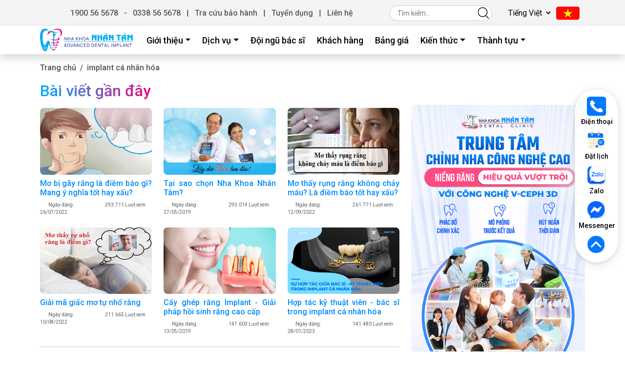

--- FILE ---
content_type: text/html; charset=utf-8
request_url: https://nhakhoanhantam.com/cong-nghe-quet-mat-3-chieu-bi-quyet-cho-nu-cuoi-ai-nhin-cung-yeu-35.html
body_size: 19081
content:
<!DOCTYPE html><html lang="vi"><head><title>Implant cá nhân hóa tại trung tâm nha khoa Nhân Tâm</title><meta charset="utf-8"><meta name="viewport" content="width=device-width,minimum-scale=1,initial-scale=1" /><link rel="canonical" href="https://nhakhoanhantam.com/implant-ca-nhan-hoa-35.html" /><link rel="alternate" href="https://nhakhoanhantam.com/implant-ca-nhan-hoa-35.html" hreflang="vi" /><link rel="alternate" href="https://nhakhoanhantam.com/implant-ca-nhan-hoa-35.html" hreflang="vi-VN" /><link rel="alternate" href="https://nhakhoanhantam.com/implant-ca-nhan-hoa-35.html" hreflang="x-default" /><link rel="shortcut icon" href="/favicon.ico" /><meta name="keywords" content="Implant cá nhân hóa" /><meta name="description" content="Implant cá nhân hóa, quy trình implant cá nhân hóa tại trung tâm nha khoa Nhân Tâm - 807 Đường 3/2, Phường 7, Quận 10, Tp HCM, Việt Nam" /><meta name="robots" content="index,follow"><meta name="author" content="nhakhoanhantam"><meta name="page-locale" content="vi,vi_VN"><meta name="generator" content="nhakhoanhantam.com" /><meta name="geo.region" content="VN-SG" /><meta name="geo.placename" content="Ho Chi Minh City" /><meta name="geo.position" content="10.764135;106.660746" /><meta name="ICBM" content="10.764135, 106.660746" /><link rel="llms" type="text/plain" href="/llms.txt"><link rel="llms-data" type="text/plain" href="/nhakhoanhantam-data.md"><link rel="author" href="/vo-van-nhan/tien-si-bac-si-vo-van-nhan-4.html" /><link rel="publisher" href="https://www.facebook.com/nhantamcenter" /><meta name="wot-verification" content="589afdfccf1d19d9e7a8" /><meta name="yandex-verification" content="b81374429151c1b7" /><meta name='dmca-site-verification' content='aXJDWVV4ZzN4TnQzZmdBS20vNUZpdlFRc1V5cFBHRko1QkhaZlNUcmRNND01' /><meta name="google-site-verification" content="6-nhh8_w6GwIQqs6DyjRQ76wVLu6amev1G5fzSn3v9M" /><meta name="google-site-verification" content="Pwz9fOkeS45TfVETeR95hJsiWueNAbhYHKmxnQJkkQw" /><meta name="facebook-domain-verification" content="p7fhhle3gr3zvan9blibt75evr62li" /><meta itemprop="name" content="Implant cá nhân hóa tại trung tâm nha khoa Nhân Tâm"><meta itemprop="description" content="Implant cá nhân hóa, quy trình implant cá nhân hóa tại trung tâm nha khoa Nhân Tâm - 807 Đường 3/2, Phường 7, Quận 10, Tp HCM, Việt Nam"><meta itemprop="image" content="https://nhakhoanhantam.com/stmresource/files/implant-ca-nhan-hoa/tam-quan-trong-cua-implant-ca-nhan-hoa-trong-nha-khoa-viet-nam-1.jpg"><meta property="og:title" content="Implant cá nhân hóa tại trung tâm nha khoa Nhân Tâm"><meta property="og:description" content="Implant cá nhân hóa, quy trình implant cá nhân hóa tại trung tâm nha khoa Nhân Tâm - 807 Đường 3/2, Phường 7, Quận 10, Tp HCM, Việt Nam"><meta property="og:image" content="https://nhakhoanhantam.com/stmresource/files/implant-ca-nhan-hoa/tam-quan-trong-cua-implant-ca-nhan-hoa-trong-nha-khoa-viet-nam-1.jpg"><meta property="og:url" content="https://nhakhoanhantam.com/implant-ca-nhan-hoa-35.html"><meta property="og:logo" content="https://nhakhoanhantam.com/assets/client/logo_brand.png"><meta property="og:type" content="article"><meta property="og:locale" content="vi_VN"><meta property="og:site_name" content="Implant cá nhân hóa tại trung tâm nha khoa Nhân Tâm"><meta property="og:app_id" content="1204544669630326"><meta property="og:event" content="Nha khoa Nhân Tâm"><meta property="og:location" content="807 Đường 3/2, P.Diên Hồng, Tp. Hồ Chí Minh, Việt Nam"><meta property="og:contact" content="Nha khoa Nhân Tâm, +84338565678, cskh.nhakhoanhantam@gmail.com"><meta property="og:quote" content="Vì nụ cười đẹp tự tin, hàm răng chắc khỏe giúp nâng cao chất lượng cuộc sống, hạnh phúc và thành công - Ts.Bs Võ Văn Nhân"><meta property="og:image:type" content="image/jpeg"><meta property="og:image:width" content="840"><meta property="og:image:height" content="500"><meta property="og:image:alt" content="Implant cá nhân hóa tại trung tâm nha khoa Nhân Tâm"><meta prefix="fb: http://ogp.me/ns/fb#" property="fb:app_id" content="1204544669630326"><meta name="twitter:card" content="summary"><meta name="twitter:site" content="https://nhakhoanhantam.com"><meta name="twitter:title" content="Implant cá nhân hóa tại trung tâm nha khoa Nhân Tâm"><meta name="twitter:description" content="Implant cá nhân hóa, quy trình implant cá nhân hóa tại trung tâm nha khoa Nhân Tâm - 807 Đường 3/2, Phường 7, Quận 10, Tp HCM, Việt Nam"><meta name="twitter:image" content="https://nhakhoanhantam.com/stmresource/files/implant-ca-nhan-hoa/tam-quan-trong-cua-implant-ca-nhan-hoa-trong-nha-khoa-viet-nam-1.jpg"><meta name="twitter:url" content="https://nhakhoanhantam.com/implant-ca-nhan-hoa-35.html"><meta name="twitter:creator" content="nhakhoanhantam"><meta name="twitter:domain" content="https://nhakhoanhantam.com"><meta property="article:published_time" content="2020-03-16T15:45:28+07:00" /><meta property="article:modified_time" content="2023-11-25T21:01:11+07:00" /><meta property="article:tag" content="Implant cá nhân hóa" /><meta property="fb:app_id" content="1204544669630326" /><meta property="fb:admins" content="hotro.nhantam"><meta property="fb:admins" content="trungnguyen.dev" /><meta property="article:publisher" content="https://www.facebook.com/nhantamcenter" /><meta property="article:author" content="nhakhoanhantam" /><link rel="preconnect" href="https://nhakhoanhantam.com"><link rel="preconnect" href="https://fonts.googleapis.com"><link rel="preconnect" href="https://fonts.gstatic.com" crossorigin><link rel="preload" as="style" href="https://fonts.googleapis.com/css2?family=Roboto:wght@400;500;600;700&display=swap" /><link rel="stylesheet" href="https://fonts.googleapis.com/css2?family=Roboto:wght@400;500;600;700&display=swap" media="print" onload="this.media='all'"> <noscript><link rel="stylesheet" href="https://fonts.googleapis.com/css2?family=Roboto:wght@400;500;600;700&display=swap"></noscript><link rel="preload" href="/assets/library/fontawesome-free-v7.x/webfonts/fa-brands-400.woff2" as="font" type="font/woff2" crossorigin><link rel="preload" href="/assets/library/fontawesome-free-v7.x/webfonts/fa-solid-900.woff2" as="font" type="font/woff2" crossorigin><link rel="preload" href="/assets/library/fontawesome-free-v7.x/webfonts/fa-regular-400.woff2" as="font" type="font/woff2" crossorigin><link rel="preload" href="/assets/library/fontawesome-free-v7.x/css/all.css" as="style" onload="this.onload=null;this.rel='stylesheet'"> <noscript><link rel="stylesheet" href="/assets/library/fontawesome-free-v7.x/css/all.css"></noscript><link rel="stylesheet" href="/assets/bootstrap-5.3/css/bootstrap.min.css" /><link rel="stylesheet" href="/assets/2026/global-v2.css" /><link rel="stylesheet" href="/assets/library/splide-4.1.3/css/splide.min.css" media="print" onload="this.media='all'"> <link rel="stylesheet" href="/assets/library/splide-4.1.3/css/themes/splide-skyblue.min.css" media="print" onload="this.media='all'"> <style> .fa, .fas, .far, .fab {display: inline-block;width: 1em;min-width: 1em;line-height: 1;}  .article-category p {font-size: 12px;line-height: 20px;text-align: justify;} article h2 {text-align: justify;} .fs-10 {font-size: 10px;}  </style> <script type="application/ld+json">
{
"@context": "https://schema.org",
"@graph": [
{
"@type": ["Dentist", "MedicalOrganization", "LocalBusiness"],
"@id": "https://nhakhoanhantam.com#dentist",
"name": "Nha khoa Nhân Tâm",
"alternateName": "Nha Khoa Nhân Tâm – Trồng răng Implant và nha khoa thẩm mỹ",
"url": "https://nhakhoanhantam.com",
"slogan": "Với phương châm lấy chữ TÂM làm đầu!",
"logo": {
"@type": "ImageObject",
"@id": "https://nhakhoanhantam.com#logo",
"url": "https://nhakhoanhantam.com/assets/client/logo_brand.png",
"width": 994,
"height": 200,
"caption": "Nha khoa Nhân Tâm"
},
"image": {"@id": "https://nhakhoanhantam.com#logo"},
"description": "Nha khoa Nhân Tâm là phòng khám nha khoa uy tín hàng đầu tại TPHCM, chuyên sâu về cấy ghép răng Implant và nha khoa thẩm mỹ cao cấp.",
"telephone": "+84338565678",
"email": "cskh.nhakhoanhantam@gmail.com",
"contactPoint": [
{
"@type": "ContactPoint",
"telephone": "+84338565678",
"contactType": "customer service",
"areaServed": "VN",
"availableLanguage": ["Vietnamese", "English"]
}
],
"paymentAccepted": ["Cash", "Credit Card", "Bank Transfer"],
"priceRange": "VND",
"hasMap": "https://www.google.com/maps?cid=6164923968285396819",
"legalName": "Công ty TNHH Nha khoa Nhân Tâm",
"taxID": "0306123376",
"numberOfEmployees": {"@type": "QuantitativeValue", "value": 200},
"address": {
"@type": "PostalAddress",
"streetAddress": "807 Đường 3/2, Phường Diên Hồng",
"addressLocality": "Thành phố Hồ Chí Minh",
"postalCode": "700000",
"addressCountry": "VN"
},
"geo": {"@type": "GeoCoordinates", "latitude": 10.764135, "longitude": 106.660746},
"openingHoursSpecification": [
{ "@type": "OpeningHoursSpecification", "dayOfWeek": ["Monday", "Tuesday", "Wednesday", "Thursday", "Friday", "Saturday"], "opens": "08:00", "closes": "20:00" },
{ "@type": "OpeningHoursSpecification", "dayOfWeek": "Sunday", "opens": "08:00", "closes": "17:00" }
],
"memberOf": { "@type": "Organization", "name": "Hiệp hội Nha khoa Việt Nam" },
"makesOffer": [
{
"@type": "Offer",
"itemOffered": {
"@type": "Service",
"name": "Trồng răng Implant",
"url": "https://nhakhoanhantam.com/cay-ghep-implant/trong-rang-implant-8.html",
"description": "Dịch vụ trồng răng Implant công nghệ cao giúp phục hồi răng đã mất, đảm bảo ăn nhai và thẩm mỹ như răng thật.",
"provider": { "@id": "https://nhakhoanhantam.com#dentist" },
"areaServed": "VN"
},
"priceCurrency": "VND",
"availability": "https://schema.org/InStock"
},
{
"@type": "Offer",
"itemOffered": {
"@type": "Service",
"name": "Bọc răng sứ thẩm mỹ",
"url": "https://nhakhoanhantam.com/rang-su/rang-su-188.html",
"description": "Giải pháp bọc răng sứ thẩm mỹ giúp khắc phục răng xỉn màu, khấp khểnh, mang lại nụ cười rạng rỡ.",
"provider": { "@id": "https://nhakhoanhantam.com#dentist" },
"areaServed": "VN"
},
"priceCurrency": "VND",
"availability": "https://schema.org/InStock"
},
{
"@type": "Offer",
"itemOffered": {
"@type": "Service",
"name": "Niềng răng - Chỉnh nha",
"url": "https://nhakhoanhantam.com/nieng-rang/nieng-rang-350.html",
"description": "Niềng răng thẩm mỹ cho mọi lứa tuổi, giúp răng đều đẹp, chuẩn khớp cắn bằng công nghệ hiện đại.",
"provider": { "@id": "https://nhakhoanhantam.com#dentist" },
"areaServed": "VN"
},
"priceCurrency": "VND",
"availability": "https://schema.org/InStock"
},
{
"@type": "Offer",
"itemOffered": {
"@type": "Service",
"name": "Nhổ răng khôn không đau",
"url": "https://nhakhoanhantam.com/nho-rang/nho-rang-khon-878.html",
"description": "Tiểu phẫu nhổ răng khôn an toàn, nhẹ nhàng, không sưng đau với sự hỗ trợ của máy siêu âm Piezosurgery.",
"provider": { "@id": "https://nhakhoanhantam.com#dentist" },
"areaServed": "VN"
},
"priceCurrency": "VND",
"availability": "https://schema.org/InStock"
}
],
"medicalSpecialty": "Dentistry",
"aggregateRating": {
"@type": "AggregateRating",
"ratingValue": "4.8",
"reviewCount": "913",
"bestRating": "5"
},
"review": [
{
"@type": "Review",
"url": "https://maps.app.goo.gl/FG4nmsVsRLgGSCGD8",
"itemReviewed": {
"@id": "https://nhakhoanhantam.com#dentist"
},
"author": {
"@type": "Person",
"name": "Trung Nguyễn",
"url": "https://www.google.com/maps/contrib/105548274048266072284"
},
"reviewBody": "Mình mới vừa trồng implant tại đây, bác sĩ và nhân viên rất nhiệt tình tận tâm...",
"reviewRating": {
"@type": "Rating",
"ratingValue": "5"
},
"datePublished": "2023-11-22"
}
],
"founder": { "@id": "https://nhakhoanhantam.com/vo-van-nhan/tien-si-bac-si-vo-van-nhan-4.html" },
"areaServed": {
"@type": "Country",
"name": "Vietnam"
},
"sameAs": [
"https://www.facebook.com/nhantamdental",
"https://www.instagram.com/nhantamdental",
"https://www.youtube.com/@nhantamdental",
"https://www.linkedin.com/company/nhantamdental",
"https://x.com/nhakhoanhantam",
"https://www.pinterest.com/nhakhoanhantamcom",
"https://vnexpress.net/tag/nha-khoa-nhan-tam-843342",
"https://thanhnien.vn/nha-khoa-nhan-tam-tags766411.html",
"https://tuoitre.vn/nha-khoa-nhan-tam.html",
"https://www.google.com/maps?cid=6164923968285396819"
]
},
{
"@type": ["Person", "Physician"],
"@id": "https://nhakhoanhantam.com/vo-van-nhan/tien-si-bac-si-vo-van-nhan-4.html",
"name": "Tiến sĩ - Bác sĩ Võ Văn Nhân",
"image": "https://nhakhoanhantam.com/assets/client/doctor-bao-chi.jpg",
"description": "Chuyên gia đầu ngành về cấy ghép răng Implant tại Việt Nam, người đầu tiên thực hiện thành công các kỹ thuật Implant phức tạp.",
"jobTitle": "Bác sĩ Nha khoa, Chuyên gia Implant",
"url": "https://nhakhoanhantam.com/vo-van-nhan/tien-si-bac-si-vo-van-nhan-4.html",
"worksFor": { "@id": "https://nhakhoanhantam.com#dentist" },
"priceRange": "VND",
"address": {
"@type": "PostalAddress",
"streetAddress": "807 Đường 3/2, Phường Diên Hồng",
"addressLocality": "Thành phố Hồ Chí Minh",
"postalCode": "700000",
"addressCountry": "VN"
},
"telephone": "+84338565678",
"knowsAbout": ["Dental Implants", "Trồng răng implant", "Cấy ghép Implant", "Răng sứ", "Niềng răng", "nha khoa", "Nha khoa thẩm mỹ", "Phẫu thuật hàm mặt"],
"alumniOf": {"@type": "CollegeOrUniversity", "name": "Đại học Y Dược TP.HCM"},
"sameAs": [
"https://orcid.org/0000-0001-6966-9886",
"https://www.researchgate.net/profile/Nhan-Vo-18"
],
"hasCredential": [
{
"@type": "EducationalOccupationalCredential",
"name": "Bằng Tiến sĩ Nha khoa",
"credentialCategory": "Doctor of Philosophy",
"recognizedBy": {"@type": "CollegeOrUniversity", "name": "Đại học Y Dược TP.HCM"}
},
{
"@type": "EducationalOccupationalCredential",
"name": "Chứng chỉ Cấy ghép Implant Quốc tế (ICOI)",
"credentialCategory": "International Certification",
"recognizedBy": {"@type": "Organization", "name": "ICOI - International Congress of Oral Implantologists"},
"url": "https://nhakhoanhantam.com/vo-van-nhan/bang-cap-va-chung-chi-cay-ghep-implant-quoc-te-cua-bac-nhan-1534.html"
}
]
},
{
"@type": "WebSite",
"@id": "https://nhakhoanhantam.com#website",
"url": "https://nhakhoanhantam.com",
"name": "Nha Khoa Nhân Tâm",
"publisher": { "@id": "https://nhakhoanhantam.com#dentist" },
"inLanguage": "vi-VN",
"potentialAction": {
"@type": "SearchAction",
"target": {"@type": "EntryPoint", "urlTemplate": "https://nhakhoanhantam.com/tim-kiem.html?q={search_term_string}"},
"query-input": "required name=search_term_string"
}
},
 { "@type": "CollectionPage", "@id": "https://nhakhoanhantam.com/implant-ca-nhan-hoa-35.html#collectionpage", "url": "https://nhakhoanhantam.com/implant-ca-nhan-hoa-35.html", "name": "Implant cá nhân hóa tại trung tâm nha khoa Nhân Tâm", "description": "Implant cá nhân hóa, quy trình implant cá nhân hóa tại trung tâm nha khoa Nhân Tâm - 807 Đường 3/2, Phường 7, Quận 10, Tp HCM, Việt Nam", "isPartOf": { "@id": "https://nhakhoanhantam.com#website" }, "breadcrumb": { "@id": "https://nhakhoanhantam.com/implant-ca-nhan-hoa-35.html#breadcrumb" }, "about": { "@id": "https://nhakhoanhantam.com#dentist" }, "mainEntity": { "@type": "ItemList", "name": "implant cá nhân hóa", "itemListOrder": "https://schema.org/ItemListOrderDescending", "numberOfItems": 5, "itemListElement": [  { "@type": "ListItem", "position": 1, "url": "https://nhakhoanhantam.com/tam-quan-trong-cua-implant-ca-nhan-hoa-trong-nha-khoa-vn-3639.html", "item": { "@type": "BlogPosting", "@id": "https://nhakhoanhantam.com/tam-quan-trong-cua-implant-ca-nhan-hoa-trong-nha-khoa-vn-3639.html#blogposting", "headline": "Tầm quan trọng của Implant cá nhân hóa trong nha khoa VN", "image": "https://nhakhoanhantam.com/stmresource/files/implant-ca-nhan-hoa/tam-quan-trong-cua-implant-ca-nhan-hoa-trong-nha-khoa-viet-nam-1.jpg", "datePublished": "2025-03-17T18:24:53+07:00", "dateModified": "2025-08-21T18:32:14+07:00", "author": { "@id": "https://nhakhoanhantam.com/vo-van-nhan/tien-si-bac-si-vo-van-nhan-4.html" }, "publisher": { "@id": "https://nhakhoanhantam.com#dentist" } } }, { "@type": "ListItem", "position": 2, "url": "https://nhakhoanhantam.com/so-sanh-implant-ca-nhan-hoa-voi-implant-truyen-thong-3555.html", "item": { "@type": "BlogPosting", "@id": "https://nhakhoanhantam.com/so-sanh-implant-ca-nhan-hoa-voi-implant-truyen-thong-3555.html#blogposting", "headline": "So sánh Implant cá nhân hóa với Implant truyền thống", "image": "https://nhakhoanhantam.com/stmresource/files/implant-ca-nhan-hoa/so-sanh-implant-ca-nhan-hoa-voi-implant-truyen-thong-1.jpg", "datePublished": "2024-08-21T06:35:44+07:00", "dateModified": "2025-08-21T17:17:50+07:00", "author": { "@id": "https://nhakhoanhantam.com/vo-van-nhan/tien-si-bac-si-vo-van-nhan-4.html" }, "publisher": { "@id": "https://nhakhoanhantam.com#dentist" } } }, { "@type": "ListItem", "position": 3, "url": "https://nhakhoanhantam.com/vai-tro-cua-ai-trong-thiet-ke-thuc-hien-implant-ca-nhan-hoa-3546.html", "item": { "@type": "BlogPosting", "@id": "https://nhakhoanhantam.com/vai-tro-cua-ai-trong-thiet-ke-thuc-hien-implant-ca-nhan-hoa-3546.html#blogposting", "headline": "Vai trò của AI trong thiết kế-thực hiện implant cá nhân hóa", "image": "https://nhakhoanhantam.com/stmresource/files/implant-ca-nhan-hoa/vai-tro-cua-ai-trong-thiet-ke-thuc-hien-implant-ca-nhan-hoa-1.jpg", "datePublished": "2024-08-04T06:46:10+07:00", "dateModified": "2025-08-21T17:01:00+07:00", "author": { "@id": "https://nhakhoanhantam.com/vo-van-nhan/tien-si-bac-si-vo-van-nhan-4.html" }, "publisher": { "@id": "https://nhakhoanhantam.com#dentist" } } }, { "@type": "ListItem", "position": 4, "url": "https://nhakhoanhantam.com/cach-cham-soc-sau-khi-cay-ghep-implant-ca-nhan-hoa-3369.html", "item": { "@type": "BlogPosting", "@id": "https://nhakhoanhantam.com/cach-cham-soc-sau-khi-cay-ghep-implant-ca-nhan-hoa-3369.html#blogposting", "headline": "Cách chăm sóc sau khi cấy ghép Implant cá nhân hóa", "image": "https://nhakhoanhantam.com/stmresource/files/implant-ca-nhan-hoa/cach-cham-soc-sau-khi-cay-ghep-implant-ca-nhan-hoa-1.jpg", "datePublished": "2024-01-29T06:58:24+07:00", "dateModified": "2025-08-21T17:24:40+07:00", "author": { "@id": "https://nhakhoanhantam.com/vo-van-nhan/tien-si-bac-si-vo-van-nhan-4.html" }, "publisher": { "@id": "https://nhakhoanhantam.com#dentist" } } }, { "@type": "ListItem", "position": 5, "url": "https://nhakhoanhantam.com/cac-buoc-chuan-bi-truoc-khi-cay-ghep-implant-ca-nhan-hoa-3368.html", "item": { "@type": "BlogPosting", "@id": "https://nhakhoanhantam.com/cac-buoc-chuan-bi-truoc-khi-cay-ghep-implant-ca-nhan-hoa-3368.html#blogposting", "headline": "Các bước chuẩn bị trước khi cấy ghép Implant cá nhân hóa", "image": "https://nhakhoanhantam.com/stmresource/files/implant-ca-nhan-hoa/cac-buoc-chuan-bi-truoc-khi-cay-ghep-implant-ca-nhan-hoa-1.jpg", "datePublished": "2024-01-27T06:28:35+07:00", "dateModified": "2025-08-21T17:18:51+07:00", "author": { "@id": "https://nhakhoanhantam.com/vo-van-nhan/tien-si-bac-si-vo-van-nhan-4.html" }, "publisher": { "@id": "https://nhakhoanhantam.com#dentist" } } } ] } }, { "@type": "BreadcrumbList", "@id": "https://nhakhoanhantam.com/implant-ca-nhan-hoa-35.html#breadcrumb", "itemListElement": [ { "@type": "ListItem", "position": 1, "name": "Trang chủ", "item": "https://nhakhoanhantam.com" }, { "@type": "ListItem", "position": 2, "name": "implant cá nhân hóa", "item": "https://nhakhoanhantam.com/implant-ca-nhan-hoa-35.html" } ] }  ] }</script></head><body id="nhakhoanhantam"> <noscript><iframe src="https://www.googletagmanager.com/ns.html?id=GTM-K49CLMB" height="0" width="0" style="display:none;visibility:hidden"></iframe></noscript> <header class="d-none d-lg-block bg-top"><div class="container fs-6"><div class="row align-items-center py-2"><div class="col-md-9 col-lg-9 col-xl-7 text-end"><nav class="hotline" aria-label="hotline: 1900 56 5678"> <a class="me-2 fw-medium" href="tel:1900565678" title="Gọi hotline: 1900 56 5678">1900 56 5678</a> - <a class="mx-2 fw-medium" href="tel:0338565678" title="Gọi hotline: 0338 56 5678">0338 56 5678</a> | <a class="mx-2 fw-medium" href="/tra-cuu-bao-hanh.html" title="Tra cứu bảo hành">Tra cứu bảo hành</a> | <a class="mx-2 fw-medium" href="/tuyen-dung-34.html" title="Tuyển dụng">Tuyển dụng</a> | <a class="ms-2 fw-medium" href="/lien-he.html" title="Liên hệ">Liên hệ</a></nav></div><div class="col-lg-3 d-none d-xl-block"><form action="/tim-kiem.html" method="get" target="_top" class="search-wrapper"> <input type="text" name="keyword" pattern="^[a-zA-Z0-9À-ỹ\s]+$" title="Vui lòng chỉ nhập các ký tự chữ, số và khoảng trắng. Hỗ trợ tiếng Việt có dấu." placeholder="Tìm kiếm..." required> <button type="submit" class="search-button" aria-label="Tìm kiếm"> <img decoding="async" width="24" height="24" src="https://nhakhoanhantam.com/assets/images/icon-glass.svg" alt="Tìm kiếm" title="Tìm kiếm"> </button></form></div><div class="col-md-3 col-lg-3 col-xl-2"><div class="d-flex align-items-center"> <select class="language-select d-flex align-items-center me-2" id="language-selector" aria-label="Chọn ngôn ngữ"> <option selected value="https://nhakhoanhantam.com">Tiếng Việt</option> <option value="https://nhantamdental.com">English</option> </select> <img decoding="async" width="48" height="28" src="https://nhakhoanhantam.com/assets/images/flag-vi.svg" alt="Nha khoa Nhân Tâm Tiếng Việt" title="Nha khoa Nhân Tâm Vietnamese"></div></div></div></div></header><nav class="navbar navbar-expand-lg sticky-top bg-white shadow p-0" aria-label="Menu dịch vụ nha khoa Nhân Tâm"><div class="container"> <a class="nav-link d-block d-lg-none" href="/tim-kiem.html" title="Mobile Tìm kiếm ..."> <img decoding="async" width="30" height="30" src="https://nhakhoanhantam.com/assets/images/icon-glass-mobi.svg" alt="Mobile Tìm kiếm" title="Tìm kiếm trên Mobile"> </a> <a class="navbar-brand" href="https://nhakhoanhantam.com/" title="nha khoa Nhân Tâm"> <img decoding="async" width="190" height="48" src="https://nhakhoanhantam.com/assets/images/logo-nhakhoanhantam.svg" alt="logo nha khoa Nhân Tâm" title="Brand nha khoa Nhân Tâm"> </a> <a class="nav-link d-block d-lg-none" href="https://nhantamdental.com/" target="_blank" rel="noopener" title="Nhan Tam dental English"> <img decoding="async" width="40" height="40" src="https://nhakhoanhantam.com/assets/home/images/icon-usa.png" alt="Nhan Tam dental English" title="Nhan Tam dental English"> </a> <button class="navbar-toggler p-0 border-0" type="button" id="navbarSideCollapse" aria-label="Toggle menu mobi nha khoa Nhân Tâm"> <img decoding="async" width="41" height="25" src="https://nhakhoanhantam.com/assets/images/menu-bar.svg" alt="Menu mobi nha khoa Nhân Tâm" title="Menu dịch vụ mobi nha khoa Nhân Tâm"> </button><div class="navbar-collapse offcanvas-collapse" id="navbarsNhanTam"><ul class="navbar-nav me-auto mb-2 mb-lg-0"><li class="nav-item px-1 d-block d-md-none d-xxl-block"> <a class="nav-link active" href="https://nhakhoanhantam.com/" aria-current="page" title="Trang chủ">Trang chủ</a></li><li class="nav-item dropdown px-1"> <a class="nav-link dropdown-toggle" href="#" data-bs-toggle="dropdown" aria-expanded="false" title="Giới thiệu">Giới thiệu</a><ul class="dropdown-menu border-0 py-0 py-lg-2"><li><a class="dropdown-item" href="/gioi-thieu/tai-sao-chon-nha-khoa-nhan-tam-2.html" title="Vì sao chọn Nha Khoa Nhân Tâm">Vì sao chọn Nha Khoa Nhân Tâm</a></li><li><a class="dropdown-item" href="/vo-van-nhan/tien-si-bac-si-vo-van-nhan-4.html" title="Tiến sĩ, Bác sĩ Võ Văn Nhân">Tiến sĩ, Bác sĩ Võ Văn Nhân</a></li><li><a class="dropdown-item" href="/gioi-thieu/co-so-vat-chat-nha-khoa-nhan-tam-170.html" title="Trang thiết bị hiện đại">Trang thiết bị hiện đại</a></li><li><a class="dropdown-item" href="/gioi-thieu/su-menh-3.html" title="Sứ mệnh của chúng tôi">Sứ mệnh của chúng tôi</a></li></ul></li><li class="nav-item dropdown px-1"> <a class="nav-link dropdown-toggle" href="#" data-bs-toggle="dropdown" aria-expanded="false" title="Dịch vụ">Dịch vụ</a><ul class="dropdown-menu border-0 py-0 py-lg-2"><li><a class="dropdown-item" href="/cay-ghep-implant/trong-rang-implant-8.html" title="Trồng răng implant">Trồng răng implant</a></li><li><a class="dropdown-item" href="/rang-su/rang-su-188.html" title="Răng sứ">Răng sứ</a></li><li><a class="dropdown-item" href="/nieng-rang/nieng-rang-350.html" title="Niềng răng">Niềng răng</a></li><li><a class="dropdown-item" href="/nho-rang/nho-rang-khon-878.html" title="Nhổ răng khôn">Nhổ răng khôn</a></li><li><a class="dropdown-item" href="/thiet-ke-nu-cuoi/smile-design-nu-cuoi-hoan-hao-voi-giai-phap-cong-nghe-moi-208.html" title="Thiết kế nụ cười">Thiết kế nụ cười</a></li><li><a class="dropdown-item" href="/tay-trang-rang/tim-hieu-phuong-phap-tay-trang-rang-2955.html" title="Tẩy trắng răng">Tẩy trắng răng</a></li><li><a class="dropdown-item" href="/tram-rang/nhung-dieu-ban-can-biet-ve-dich-vu-tram-rang-2940.html" title="Trám răng">Trám răng</a></li><li><a class="dropdown-item" href="/rang-gia-thao-lap/rang-gia-thao-lap-la-gi-2943.html" title="Răng giả tháo lắp">Răng giả tháo lắp</a></li><li><a class="dropdown-item" href="/cao-voi-rang/cao-voi-rang-va-nhung-dieu-ban-can-biet-2938.html" title="Cạo vôi răng">Cạo vôi răng</a></li><li><a class="dropdown-item" href="/dieu-tri-tong-quat/dau-rang-nguyen-nhan-cach-khac-phuc-va-phong-ngua-2939.html" title="Đau răng">Đau răng</a></li><li><a class="dropdown-item" href="/sau-rang/sau-rang-va-nhung-thong-tin-quan-trong-ban-can-nam-ro-2941.html" title="Sâu răng">Sâu răng</a></li><li><a class="dropdown-item" href="/tuy-rang/viem-tuy-rang-la-gi-nguyen-nhan-va-cach-dieu-tri-2944.html" title="Điều trị tủy">Điều trị tủy</a></li><li><a class="dropdown-item" href="/benh-hoi-mieng/hoi-mieng-nguyen-nhan-va-cach-dieu-tri-78.html" title="Hôi miệng">Hôi miệng</a></li><li><a class="dropdown-item" href="/benh-nghien-rang/benh-nghien-rang-va-nhung-tac-hai-cua-no-141.html" title="Nghiến răng">Nghiến răng</a></li><li><a class="dropdown-item" href="/nuou-nha-chu/viem-nuou-rang-la-gi-2942.html" title="Viêm nướu / Nha chu">Viêm nướu / Nha chu</a></li><li><a class="dropdown-item" href="/cuoi-ho-loi/dieu-tri-cuoi-ho-loi-1095.html" title="Cười hở lợi">Cười hở lợi</a></li><li><a class="dropdown-item" href="/dau-khop-thai-duong-ham/viem-khop-thai-duong-ham-va-phuong-phap-dieu-tri-hieu-qua-437.html" title="Đau khớp thái dương hàm">Đau khớp thái dương hàm</a></li><li><a class="dropdown-item" href="/rang-tre-em/rang-tre-em-bi-sau-nguyen-nhan-dau-hieu-va-cach-dieu-tri-2936.html" title="Nha khoa trẻ em">Nha khoa trẻ em</a></li><li><a class="dropdown-item" href="/rang-tre-em/nho-rang-tre-em-va-nhung-dieu-can-biet-2937.html" title="Nhổ răng trẻ em">Nhổ răng trẻ em</a></li><li><a class="dropdown-item" href="/rang-phu-nu-mang-thai/tong-hop-cach-cham-soc-rang-cho-thai-phu-285.html" title="Chăm sóc răng cho phụ nữ mang thai">Chăm sóc răng cho phụ nữ mang thai</a></li><li><a class="dropdown-item" href="/rang-nguoi-cao-tuoi/cham-soc-rang-mieng-cho-nguoi-cao-tuoi-60.html" title="Chăm sóc răng người cao tuổi">Chăm sóc răng người cao tuổi</a></li></ul></li><li class="nav-item px-1"> <a class="nav-link" href="/doi-ngu-bac-si-nha-khoa-nhan-tam.html" title="Đội ngũ Bác sĩ">Đội ngũ bác sĩ</a></li><li class="nav-item px-1"> <a class="nav-link" href="/y-kien-benh-nhan-24.html" title="Câu chuyện khách hàng">Khách hàng</a></li><li class="nav-item px-1"> <a class="nav-link" href="/bang-gia/bang-gia-dich-vu-nha-khoa-nhan-tam.html" title="Bảng giá">Bảng giá</a></li><li class="nav-item dropdown px-1"> <a class="nav-link dropdown-toggle" href="#" data-bs-toggle="dropdown" aria-expanded="false" title="Kiến thức">Kiến thức</a><ul class="dropdown-menu border-0 py-0 py-lg-2"><li><a class="dropdown-item" href="/video/thu-vien-video.html" title="Video">Video</a></li><li><a class="dropdown-item" href="/kien-thuc-nha-khoa-32.html" title="Kiến thức nha khoa">Kiến thức nha khoa</a></li><li><a class="dropdown-item" href="/hoi-dap-25.html" title="Câu hỏi thường gặp">Câu hỏi thường gặp</a></li><li><a class="dropdown-item" href="/su-kien-31.html" title="Sự kiện nha khoa">Sự kiện nha khoa</a></li><li><a class="dropdown-item" href="/tin-tuc-nha-khoa-27.html" title="Tin tức nha khoa">Tin tức nha khoa</a></li><li><a class="dropdown-item" href="/cong-trinh-khoa-hoc-trong-nuoc-36.html" title="Công trình khoa học trong nước">Công trình khoa học trong nước</a></li><li><a class="dropdown-item" href="/bao-chi-su-kien-22.html" title="Báo chí nói về Nhân Tâm">Báo chí nói về Nhân Tâm</a></li></ul></li><li class="nav-item dropdown px-1 d-block d-md-none d-xl-block"> <a class="nav-link dropdown-toggle" href="#" data-bs-toggle="dropdown" aria-expanded="false" title="Thành tựu">Thành tựu</a><ul class="dropdown-menu border-0 py-0 py-lg-2"><li><a class="dropdown-item" href="/cong-trinh-khoa-hoc-trong-nuoc-36.html" title="Công trình khoa học trong nước">Công trình khoa học trong nước</a></li><li><a class="dropdown-item" href="/cong-trinh-khoa-hoc-quoc-te-37.html" title="Công trình khoa học quốc tế">Công trình khoa học quốc tế</a></li><li><a class="dropdown-item" href="/dien-dan-nha-khoa-trong-nuoc-38.html" title="Diễn đàn nha khoa trong nước">Diễn đàn nha khoa trong nước</a></li></ul></li></ul><button type="button" class="btn btn-link d-none d-xxl-block menu-hotline" data-bs-toggle="modal" data-bs-target="#modalDatLichHen" aria-label="Đặt lịch hẹn"> <img decoding="async" width="36" height="36" src="https://nhakhoanhantam.com/assets/images/calendar-white.svg" alt="Đặt lịch hẹn" title="Đặt lịch hẹn"> Đặt lịch hẹn </button></div></div></nav><nav class="navbar-stm" aria-label="Thanh Hotline"><ul><li><button type="button" class="btn btn-link btn-hotline" data-bs-toggle="modal" data-bs-target="#modalHotline" aria-label="Gọi điện thoại"> <img decoding="async" class="mb-1" width="40" height="40" src="https://nhakhoanhantam.com/assets/images/phone-40.svg" alt="Hotline Nha khoa Nhân Tâm: 0338 56 5678" title="Hotline Nha khoa Nhân Tâm: 0338 56 5678">Điện thoại </button></li><li><button type="button" class="btn btn-link btn-hotline" data-bs-toggle="modal" data-bs-target="#modalDatLichHen" aria-label="Đặt lịch khám"> <img decoding="async" class="mb-1" width="40" height="40" src="https://nhakhoanhantam.com/assets/images/calendar-40.svg" alt="Đặt lịch hẹn" title="Form đặt lịch hẹn">Đặt lịch </button></li><li><a href="https://zalo.me/1583490148958221431" target="_blank" rel="noopener" title="Số Zalo Nha khoa Nhân Tâm: 0338 56 5678"> <img decoding="async" class="mb-1" width="40" height="40" src="https://nhakhoanhantam.com/assets/images/zalo-40.svg" alt="Zalo Nha khoa Nhân Tâm: 0338 56 5678" title="Kênh Zalo Nha khoa Nhân Tâm: 0338 56 5678">Zalo </a></li><li><a href="https://m.me/nhantamcenter" target="_blank" rel="noopener" title="Chat liên hệ nha khoa Nhân Tâm trên messenger facebook!"> <img decoding="async" class="mb-1" width="40" height="40" src="https://nhakhoanhantam.com/assets/images/messenger-40.svg" alt="Chat với nha khoa Nhân Tâm trên messenger facebook!" title="Kênh Chat với nha khoa Nhân Tâm trên messenger facebook!">Messenger </a></li><li class="d-none d-sm-block"> <button id="btnToTop" type="button" class="btn btn-link btn-hotline" aria-label="Lên đầu trang"> <img decoding="async" width="40" height="40" src="https://nhakhoanhantam.com/assets/images/up-top-40.svg" alt="Lên đầu trang" title="Lên đầu trang bài viết"> </button></li></ul></nav> <main> 
<div class="container mt-3"><nav class="breadcrumb-ntam fw-semibold" aria-label="breadcrumb"><ol class="breadcrumb"><li class="breadcrumb-item"><a href="https://nhakhoanhantam.com/" title="Trang chủ">Trang chủ</a></li><li class="breadcrumb-item active" aria-current="page">implant cá nhân hóa</li></ol></nav></div><div class="container"><div class="row"><section class="col-12 col-lg-8"><h1 class="h2 text-gradient text-decoration-underline mb-3 text-center text-md-start">Bài viết gần đây</h1><div class="row row-cols-2 row-cols-lg-3 g-4 mb-4"> <div class="col"><article itemscope itemtype="https://schema.org/ListItem"> <a href="/kien-thuc-nha-khoa/mo-bi-gay-rang-la-diem-bao-gi-2327.html" title="Mơ bị gãy răng là điềm báo gì? Mang ý nghĩa tốt hay xấu?" aria-label="Mơ bị gãy răng là điềm báo gì? Mang ý nghĩa tốt hay xấu?" itemprop="url"> <img decoding="async" fetchpriority="high" class="img-fluid rounded-3 mb-2" width="269" height="160"
                         src="https://nhakhoanhantam.com/stmresource/files/giai-ma-mo-bi-gay-rang-la-diem-bao-gi.jpg" alt="Mơ bị gãy răng là điềm báo gì? Mang ý nghĩa tốt hay xấu?" title="Mơ bị gãy răng là điềm báo gì? Mang ý nghĩa tốt hay xấu?" itemprop="image" /><h2 class="h6 nt-color-4 mb-2" itemprop="name">Mơ bị gãy răng là điềm báo gì? Mang ý nghĩa tốt hay xấu?</h2><div class="row row-cols-1 row-cols-lg-2 g-1 fs-10"><div class="col"><i class="fa-regular fa-calendar-days me-1"></i>Ngày đăng: <time datetime="2022-07-26">26/07/2022</time></div><div class="col"><i class="fa-solid fa-eye me-1"></i>293.711 Lượt xem</div></div></a></article></div><div class="col"><article itemscope itemtype="https://schema.org/ListItem"> <a href="/gioi-thieu/tai-sao-chon-nha-khoa-nhan-tam-2.html" title="Tại sao chọn Nha Khoa Nhân Tâm?" aria-label="Tại sao chọn Nha Khoa Nhân Tâm?" itemprop="url"> <img decoding="async" fetchpriority="high" class="img-fluid rounded-3 mb-2" width="269" height="160"
                         src="https://nhakhoanhantam.com/stmresource/files/About/nha-khoa-quan-10-2.jpg" alt="Tại sao chọn Nha Khoa Nhân Tâm?" title="Tại sao chọn Nha Khoa Nhân Tâm?" itemprop="image" /><h2 class="h6 nt-color-4 mb-2" itemprop="name">Tại sao chọn Nha Khoa Nhân Tâm?</h2><div class="row row-cols-1 row-cols-lg-2 g-1 fs-10"><div class="col"><i class="fa-regular fa-calendar-days me-1"></i>Ngày đăng: <time datetime="2019-05-27">27/05/2019</time></div><div class="col"><i class="fa-solid fa-eye me-1"></i>293.014 Lượt xem</div></div></a></article></div><div class="col"><article itemscope itemtype="https://schema.org/ListItem"> <a href="/kien-thuc-nha-khoa/mo-rung-rang-khong-chay-mau-2519.html" title="Mơ thấy rụng răng không chảy máu? Là điềm báo tốt hay xấu?" aria-label="Mơ thấy rụng răng không chảy máu? Là điềm báo tốt hay xấu?" itemprop="url"> <img decoding="async" fetchpriority="high" class="img-fluid rounded-3 mb-2" width="269" height="160"
                         src="https://nhakhoanhantam.com/stmresource/files/mo-rung-rang-khong-chay-mau.jpg" alt="Mơ thấy rụng răng không chảy máu? Là điềm báo tốt hay xấu?" title="Mơ thấy rụng răng không chảy máu? Là điềm báo tốt hay xấu?" itemprop="image" /><h2 class="h6 nt-color-4 mb-2" itemprop="name">Mơ thấy rụng răng không chảy máu? Là điềm báo tốt hay xấu?</h2><div class="row row-cols-1 row-cols-lg-2 g-1 fs-10"><div class="col"><i class="fa-regular fa-calendar-days me-1"></i>Ngày đăng: <time datetime="2022-09-12">12/09/2022</time></div><div class="col"><i class="fa-solid fa-eye me-1"></i>261.771 Lượt xem</div></div></a></article></div><div class="col"><article itemscope itemtype="https://schema.org/ListItem"> <a href="/kien-thuc-nha-khoa/mo-tu-nho-rang-2389.html" title="Giải mã giấc mơ tự nhổ răng" aria-label="Giải mã giấc mơ tự nhổ răng" itemprop="url"> <img decoding="async" fetchpriority="high" class="img-fluid rounded-3 mb-2" width="269" height="160"
                         src="https://nhakhoanhantam.com/stmresource/files/mo-tu-nho-rang.jpg" alt="Giải mã giấc mơ tự nhổ răng" title="Giải mã giấc mơ tự nhổ răng" itemprop="image" /><h2 class="h6 nt-color-4 mb-2" itemprop="name">Giải mã giấc mơ tự nhổ răng</h2><div class="row row-cols-1 row-cols-lg-2 g-1 fs-10"><div class="col"><i class="fa-regular fa-calendar-days me-1"></i>Ngày đăng: <time datetime="2022-08-10">10/08/2022</time></div><div class="col"><i class="fa-solid fa-eye me-1"></i>211.665 Lượt xem</div></div></a></article></div><div class="col"><article itemscope itemtype="https://schema.org/ListItem"> <a href="/cay-ghep-implant/hoi-sinh-rang-bang-ky-thuat-cay-ghep-implant-160.html" title="Cấy ghép răng Implant - Giải pháp hồi sinh răng cao cấp" aria-label="Cấy ghép răng Implant - Giải pháp hồi sinh răng cao cấp" itemprop="url"> <img decoding="async" fetchpriority="high" class="img-fluid rounded-3 mb-2" width="269" height="160"
                         src="https://nhakhoanhantam.com/stmresource/files/Service/hoi-sinh-rang-bang-ky-thuat-cay-ghep-implant-1.jpg" alt="Cấy ghép răng Implant - Giải pháp hồi sinh răng cao cấp" title="Cấy ghép răng Implant - Giải pháp hồi sinh răng cao cấp" itemprop="image" /><h2 class="h6 nt-color-4 mb-2" itemprop="name">Cấy ghép răng Implant - Giải pháp hồi sinh răng cao cấp</h2><div class="row row-cols-1 row-cols-lg-2 g-1 fs-10"><div class="col"><i class="fa-regular fa-calendar-days me-1"></i>Ngày đăng: <time datetime="2019-05-13">13/05/2019</time></div><div class="col"><i class="fa-solid fa-eye me-1"></i>147.603 Lượt xem</div></div></a></article></div><div class="col"><article itemscope itemtype="https://schema.org/ListItem"> <a href="/implant-ca-nhan-hoa/hop-tac-ky-thuat-vien-bac-si-trong-implant-ca-nhan-hoa-2965.html" title="Hợp tác kỹ thuật viên - bác sĩ trong implant cá nhân hóa" aria-label="Hợp tác kỹ thuật viên - bác sĩ trong implant cá nhân hóa" itemprop="url"> <img decoding="async" fetchpriority="high" class="img-fluid rounded-3 mb-2" width="269" height="160"
                         src="https://nhakhoanhantam.com/stmresource/files/implant-ca-nhan-hoa/hop-tac-ky-thuat-vien-bac-si-trong-implant-ca-nhan-hoa-1.jpg" alt="Hợp tác kỹ thuật viên - bác sĩ trong implant cá nhân hóa" title="Hợp tác kỹ thuật viên - bác sĩ trong implant cá nhân hóa" itemprop="image" /><h2 class="h6 nt-color-4 mb-2" itemprop="name">Hợp tác kỹ thuật viên - bác sĩ trong implant cá nhân hóa</h2><div class="row row-cols-1 row-cols-lg-2 g-1 fs-10"><div class="col"><i class="fa-regular fa-calendar-days me-1"></i>Ngày đăng: <time datetime="2023-01-28">28/01/2023</time></div><div class="col"><i class="fa-solid fa-eye me-1"></i>141.480 Lượt xem</div></div></a></article></div></div> <hr class="d-none d-md-block my-4">  <a href="/implant-ca-nhan-hoa/tam-quan-trong-cua-implant-ca-nhan-hoa-trong-nha-khoa-vn-3639.html" title="Tầm quan trọng của Implant cá nhân hóa trong nha khoa VN" aria-label="Tầm quan trọng của Implant cá nhân hóa trong nha khoa VN"><div class="row row-cols-1 row-cols-lg-2 g-4 mb-4 article-category"><div class="col"> <img loading="lazy" class="img-fluid rounded-3" width="416" height="248"
                                 src="https://nhakhoanhantam.com/stmresource/files/implant-ca-nhan-hoa/tam-quan-trong-cua-implant-ca-nhan-hoa-trong-nha-khoa-viet-nam-1.jpg" alt="Tầm quan trọng của Implant cá nhân hóa trong nha khoa VN" title="Tầm quan trọng của Implant cá nhân hóa trong nha khoa VN"></div><div class="col"><h3 class="h5 nt-color-4 mb-2">Tầm quan trọng của Implant cá nhân hóa trong nha khoa VN</h3><p>Trong những năm gần đây, ngành nha khoa Việt Nam đã có những bước tiến vượt bậc nhờ vào sự phát triển của các kỹ thuật cấy ghép implant tiên tiến. Trong đó, implant cá nhân hóa đang dần trở thành một giải pháp tối ưu cho những trường hợp mất răng phức tạp, đặc biệt là những trường hợp có mật độ xương hàm thấp hoặc không đủ điều kiện để thực hiện implant truyền thống.</p><div class="d-flex justify-content-between align-items-end mb-3"><div><p class="text-muted small mb-0"><i class="fa-regular fa-calendar-days me-1"></i>Ngày đăng: 17/03/2025</p><p class="text-muted small mb-0"><i class="fa-solid fa-eye me-1"></i>733 Lượt xem</p></div><div><span class="btn btn-primary rounded-5 px-5 py-2">Xem thêm</span></div></div></div></div></a>  <a href="/implant-ca-nhan-hoa/so-sanh-implant-ca-nhan-hoa-voi-implant-truyen-thong-3555.html" title="So sánh Implant cá nhân hóa với Implant truyền thống" aria-label="So sánh Implant cá nhân hóa với Implant truyền thống"><div class="row row-cols-1 row-cols-lg-2 g-4 mb-4 article-category"><div class="col"> <img loading="lazy" class="img-fluid rounded-3" width="416" height="248"
                                 src="https://nhakhoanhantam.com/stmresource/files/implant-ca-nhan-hoa/so-sanh-implant-ca-nhan-hoa-voi-implant-truyen-thong-1.jpg" alt="So sánh Implant cá nhân hóa với Implant truyền thống" title="So sánh Implant cá nhân hóa với Implant truyền thống"></div><div class="col"><h3 class="h5 nt-color-4 mb-2">So sánh Implant cá nhân hóa với Implant truyền thống</h3><p>Mất răng đã và đang là một vấn đề đáng lo ngại đối với nhiều người. Trên thực tế, các phương pháp trồng răng Implant đã phát triển rất nhiều, mang đến các giải pháp phục hồi răng hiệu quả. Trong số đó, Implant cá nhân hóa đang trở thành một xu hướng mới với những ưu điểm vượt trội so với Implant truyền thống. Bài viết này sẽ phân tích và so sánh hai phương pháp Implant này.</p><div class="d-flex justify-content-between align-items-end mb-3"><div><p class="text-muted small mb-0"><i class="fa-regular fa-calendar-days me-1"></i>Ngày đăng: 20/08/2024</p><p class="text-muted small mb-0"><i class="fa-solid fa-eye me-1"></i>9.683 Lượt xem</p></div><div><span class="btn btn-primary rounded-5 px-5 py-2">Xem thêm</span></div></div></div></div></a>  <a href="/implant-ca-nhan-hoa/vai-tro-cua-ai-trong-thiet-ke-thuc-hien-implant-ca-nhan-hoa-3546.html" title="Vai trò của AI trong thiết kế-thực hiện implant cá nhân hóa" aria-label="Vai trò của AI trong thiết kế-thực hiện implant cá nhân hóa"><div class="row row-cols-1 row-cols-lg-2 g-4 mb-4 article-category"><div class="col"> <img loading="lazy" class="img-fluid rounded-3" width="416" height="248"
                                 src="https://nhakhoanhantam.com/stmresource/files/implant-ca-nhan-hoa/vai-tro-cua-ai-trong-thiet-ke-thuc-hien-implant-ca-nhan-hoa-1.jpg" alt="Vai trò của AI trong thiết kế-thực hiện implant cá nhân hóa" title="Vai trò của AI trong thiết kế-thực hiện implant cá nhân hóa"></div><div class="col"><h3 class="h5 nt-color-4 mb-2">Vai trò của AI trong thiết kế-thực hiện implant cá nhân hóa</h3><p>Trong những năm gần đây, trí tuệ nhân tạo (AI) đã có những bước tiến vượt bậc và được ứng dụng rộng rãi trong nhiều lĩnh vực y tế, đặc biệt là nha khoa. Một trong những ứng dụng nổi bật nhất của AI là trong thiết kế và thực hiện cấy ghép implant cá nhân hóa. </p><div class="d-flex justify-content-between align-items-end mb-3"><div><p class="text-muted small mb-0"><i class="fa-regular fa-calendar-days me-1"></i>Ngày đăng: 03/08/2024</p><p class="text-muted small mb-0"><i class="fa-solid fa-eye me-1"></i>1.473 Lượt xem</p></div><div><span class="btn btn-primary rounded-5 px-5 py-2">Xem thêm</span></div></div></div></div></a>  <a href="/implant-ca-nhan-hoa/cach-cham-soc-sau-khi-cay-ghep-implant-ca-nhan-hoa-3369.html" title="Cách chăm sóc sau khi cấy ghép Implant cá nhân hóa" aria-label="Cách chăm sóc sau khi cấy ghép Implant cá nhân hóa"><div class="row row-cols-1 row-cols-lg-2 g-4 mb-4 article-category"><div class="col"> <img loading="lazy" class="img-fluid rounded-3" width="416" height="248"
                                 src="https://nhakhoanhantam.com/stmresource/files/implant-ca-nhan-hoa/cach-cham-soc-sau-khi-cay-ghep-implant-ca-nhan-hoa-1.jpg" alt="Cách chăm sóc sau khi cấy ghép Implant cá nhân hóa" title="Cách chăm sóc sau khi cấy ghép Implant cá nhân hóa"></div><div class="col"><h3 class="h5 nt-color-4 mb-2">Cách chăm sóc sau khi cấy ghép Implant cá nhân hóa</h3><p>Bệnh nhân cần tuân thủ cách chăm sóc sau khi cấy ghép Implant cá nhân hóa theo hướng dẫn của Bác sĩ để giúp vết thương nhanh lành, ngăn ngừa nhiễm trùng, nâng cao hiệu quả cấy ghép răng.</p><div class="d-flex justify-content-between align-items-end mb-3"><div><p class="text-muted small mb-0"><i class="fa-regular fa-calendar-days me-1"></i>Ngày đăng: 28/01/2024</p><p class="text-muted small mb-0"><i class="fa-solid fa-eye me-1"></i>1.150 Lượt xem</p></div><div><span class="btn btn-primary rounded-5 px-5 py-2">Xem thêm</span></div></div></div></div></a>  <a href="/implant-ca-nhan-hoa/cac-buoc-chuan-bi-truoc-khi-cay-ghep-implant-ca-nhan-hoa-3368.html" title="Các bước chuẩn bị trước khi cấy ghép Implant cá nhân hóa" aria-label="Các bước chuẩn bị trước khi cấy ghép Implant cá nhân hóa"><div class="row row-cols-1 row-cols-lg-2 g-4 mb-4 article-category"><div class="col"> <img loading="lazy" class="img-fluid rounded-3" width="416" height="248"
                                 src="https://nhakhoanhantam.com/stmresource/files/implant-ca-nhan-hoa/cac-buoc-chuan-bi-truoc-khi-cay-ghep-implant-ca-nhan-hoa-1.jpg" alt="Các bước chuẩn bị trước khi cấy ghép Implant cá nhân hóa" title="Các bước chuẩn bị trước khi cấy ghép Implant cá nhân hóa"></div><div class="col"><h3 class="h5 nt-color-4 mb-2">Các bước chuẩn bị trước khi cấy ghép Implant cá nhân hóa</h3><p>Cấy ghép Implant cá nhân hóa là giải pháp phục hình mới trong điều trị mất răng. Hãy cùng tìm hiểu các bước chuẩn bị trước khi cấy ghép Implant cá nhân hóa để có sự chuẩn bị thật tốt khi thực hiện phương pháp này nhé!
</p><div class="d-flex justify-content-between align-items-end mb-3"><div><p class="text-muted small mb-0"><i class="fa-regular fa-calendar-days me-1"></i>Ngày đăng: 26/01/2024</p><p class="text-muted small mb-0"><i class="fa-solid fa-eye me-1"></i>1.566 Lượt xem</p></div><div><span class="btn btn-primary rounded-5 px-5 py-2">Xem thêm</span></div></div></div></div></a> <nav aria-label="Page navigation"> <div><ul class="justify-content-end fw-semibold pagination"><li class="page-item active"><a>1</a></li><li class="page-item"><a href="/cong-nghe-quet-mat-3-chieu-bi-quyet-cho-nu-cuoi-ai-nhin-cung-yeu-35.html?page=2">2</a></li><li class="page-item"><a href="/cong-nghe-quet-mat-3-chieu-bi-quyet-cho-nu-cuoi-ai-nhin-cung-yeu-35.html?page=3">3</a></li><li class="page-item disabled PagedList-ellipses"><a>&#8230;</a></li><li class="page-item PagedList-skipToNext"><a href="/cong-nghe-quet-mat-3-chieu-bi-quyet-cho-nu-cuoi-ai-nhin-cung-yeu-35.html?page=2" rel="next">Trang tiếp theo</a></li></ul></div></nav></section><aside class="col-12 col-lg-4 d-none d-lg-block mt-4">  <a href="/nieng-rang/nieng-rang-350.html" title="Trung tâm chỉnh nha công nghệ cao"><picture><source srcset="https://nhakhoanhantam.com/assets/client/ads-right-2026.jpg" media="(min-width: 992px)"> <img decoding="async" fetchpriority="high" class="img-fluid rounded-3 my-4" width="430" height="764" src="[data-uri]" alt="Hình: Trung tâm chỉnh nha công nghệ cao" title="Trung tâm chỉnh nha công nghệ cao"></picture></a><h2 class="h3 text-gradient text-uppercase text-center fw-bold">Đăng ký tư vấn miễn phí</h2><form class="row g-3 my-3 submit-lock" action="/contact/popupregister" method="post" target="_top"><div class="col-12"> <textarea class="form-control p-3 bg-body-secondary" rows="3" name="inputPopupMessage" placeholder="Vui lòng cho chúng tôi biết tình trạng của bạn, để chúng tôi có thể hỗ trợ bạn sớm nhất có thể"></textarea></div><div class="col-12"> <input type="text" class="form-control p-3 bg-body-secondary" name="inputPopupFullName" placeholder="Họ và Tên" aria-label="Họ và Tên" required></div><div class="col-md-6"> <input type="tel" class="form-control p-3 bg-body-secondary" name="inputPopupPhone" placeholder="Số Điện Thoại" aria-label="Số Điện Thoại" maxlength="10" pattern="(\+84|0)(9|8|7|5|3)[0-9]{8}" required></div><div class="col-md-6"> <select class="form-select p-3 bg-body-secondary" aria-label="Chọn dịch vụ" name="selectPopupService" required> <option value="" selected>Chọn dịch vụ</option> <option value="Trồng răng implant">Trồng răng implant</option> <option value="Niềng răng">Niềng răng</option> <option value="Răng sứ">Răng sứ</option> <option value="Nhổ răng khôn">Nhổ răng khôn</option> <option value="Điều trị tổng quát">Điều trị tổng quát</option> </select></div><div class="col-12"> <input type="email" class="form-control p-3 bg-body-secondary" name="inputPopupEmail" placeholder="Email" aria-label="Email"></div><div class="col-12 text-center"> <button type="submit" class="btn btn-primary btn-lg px-5 fs-3 fw-semibold" data-loading-text="Đang gửi thông tin...">Đăng ký</button></div></form></aside></div></div> </main> <footer id="footer"><div class="container"><div class="row"><div class="col-12 col-md-12 col-lg-6 col-xl-5"> <img loading="lazy" decoding="async" width="300" height="91" src="https://nhakhoanhantam.com/assets/images/logo_solugan-nhakhoanhantam-white.svg" alt="Logo nha khoa Nhân Tâm" title="Logo nha khoa Nhân Tâm"><h2>CTY TNHH NHA KHOA NHÂN TÂM</h2><h3><i class="fa-solid fa-barcode"></i> Mã số thuế: <a href="https://www.google.com/search?q=0306123376" target="_blank" rel="noopener" title="Mã số thuế Công Ty TNHH Nha Khoa Nhân Tâm: 0306123376">0306123376</a></h3><h3><i class="fa-solid fa-location-dot"></i> CN1: 803-809 Đường 3/2, Phường Diên Hồng (Phường 6, Quận 10 cũ), Tp.HCM</h3><h3><i class="fa-solid fa-location-dot"></i> CN2: 35-37 Nguyễn Thị Thập, Phường Tân Hưng (Quận 7 cũ), Tp.HCM</h3><h3><i class="fa-solid fa-phone"></i> Hotline: <a href="tel:1900565678" title="Hotline: 1900 56 5678">1900 56 5678</a> - <a href="tel:+84338565678" title="Hotline: 0338 56 5678">0338 56 5678</a></h3><h3><i class="fa-regular fa-envelope"></i> Email: <a href="mailto:cskh.nhakhoanhantam@gmail.com" title="Email: cskh.nhakhoanhantam@gmail.com">cskh@nhakhoanhantam.com</a></h3><h3><i class="fa-solid fa-earth-asia"></i> Website: <a href="https://nhakhoanhantam.com/" title="Email: www.nhakhoanhantam.com">www.nhakhoanhantam.com</a></h3><h3><i class="fa-regular fa-clock"></i> Thời gian làm việc</h3><ul class="footer_time"><li>Thứ 2 đến thứ 7: 8h00 - 20h00</li><li>Chủ nhật: 8h00 - 17h00</li></ul></div><div class="12 col-md-6 col-lg-3 col-xl-3 mb-3"> <select id="mapnhantam" aria-label="Google Maps Chi Nhánh"> <option selected>Hệ Thống Chi Nhánh</option> <option value="https://maps.app.goo.gl/Jzrdy733ov3wrowH8">Chi nhánh Quận 10</option> <option value="https://maps.app.goo.gl/rk8Es3HxB18qG55w5">Chi nhánh Quận 7</option> </select><div class="maps-slider-section"><div id="maps-slider" class="splide p-0" aria-label="Hệ Thống Chi Nhánh"><div class="splide__track"><ul class="splide__list"><li class="splide__slide"> <a href="https://maps.app.goo.gl/Jzrdy733ov3wrowH8" title="Maps Chi nhánh Quận 10"> <img loading="lazy" decoding="async" class="img-fluid" width="430" height="250" src="https://nhakhoanhantam.com/assets/images/nhakhoanhantam-maps-q10.jpg" alt="Bản đồ chỉ đường đến Nha Khoa Nhân Tâm Chi nhánh Quận 10" title="Maps Chi nhánh Quận 10"> </a></li><li class="splide__slide"> <a href="https://maps.app.goo.gl/rk8Es3HxB18qG55w5" title="Maps Chi nhánh Quận 7"> <img loading="lazy" decoding="async" class="img-fluid" width="430" height="250" src="https://nhakhoanhantam.com/assets/images/nhakhoanhantam-maps-q7.jpg" alt="Bản đồ chỉ đường đến Nha Khoa Nhân Tâm Chi nhánh Quận 7" title="Maps Chi nhánh Quận 7"> </a></li></ul></div></div></div><h2><i class="fa-solid fa-graduation-cap"></i> Chứng chỉ quốc tế</h2><div class="cert-slider-section"><div id="cert-slider" class="splide p-0" aria-label="Chứng chỉ quốc tế"><div class="splide__track"><ul class="splide__list"><li class="splide__slide"> <img loading="lazy" decoding="async" class="img-fluid" width="400" height="311" src="https://nhakhoanhantam.com/assets/client/sliders_footer/img_footer_1.jpg" alt="Certificate of recognition HMU" title="Certificate of recognition HMU"></li><li class="splide__slide"> <img loading="lazy" decoding="async" class="img-fluid" width="400" height="311" src="https://nhakhoanhantam.com/assets/client/sliders_footer/img_footer_2.jpg" alt="Certificate of recognition HSDi" title="Certificate of recognition HSDi"></li><li class="splide__slide"> <img loading="lazy" decoding="async" class="img-fluid" width="400" height="311" src="https://nhakhoanhantam.com/assets/client/sliders_footer/img_footer_3.jpg" alt="Master Clinican In Implant Dentistry UCLA" title="Master Clinican In Implant Dentistry UCLA"></li><li class="splide__slide"> <img loading="lazy" decoding="async" class="img-fluid" width="400" height="311" src="https://nhakhoanhantam.com/assets/client/sliders_footer/img_footer_4.jpg" alt="ICOMS Certificate" title="ICOMS Certificate"></li></ul></div></div></div></div><div class="col-12 col-md-6 col-lg-3 col-xl-4"><div class="social text-center"><h2>Kết nối với chúng tôi</h2><ul class="px-0"><li><a target="_blank" rel="noopener" href="https://www.facebook.com/nhantamdental" title="Facebook page Nha khoa Nhân Tâm"> <img loading="lazy" decoding="async" class="img-fluid" width="48" height="48" src="https://nhakhoanhantam.com/assets/images/square-facebook.png" alt="Social Facebook page Nha khoa Nhân Tâm" title="Facebook page Nha khoa Nhân Tâm"> </a></li><li><a target="_blank" rel="noopener" href="https://www.youtube.com/@nhantamdental" title="kênh chính youtube channel Nha khoa Nhân Tâm"> <img loading="lazy" decoding="async" class="img-fluid" width="48" height="48" src="https://nhakhoanhantam.com/assets/images/square-youtube.png" alt="Social youtube channel Nha khoa Nhân Tâm" title="youtube channel Nha khoa Nhân Tâm"> </a></li><li><a target="_blank" rel="noopener" href="https://www.tiktok.com/@nhantamdental" title="tiktok Nha khoa Nhân Tâm"> <img loading="lazy" decoding="async" class="img-fluid" width="48" height="48" src="https://nhakhoanhantam.com/assets/images/square-tiktok.png" alt="Social tiktok Nha khoa Nhân Tâm" title="social tiktok Nha khoa Nhân Tâm"> </a></li><li><a target="_blank" rel="noopener" href="https://www.instagram.com/nhantamdental/" title="social instagram Nha khoa Nhân Tâm"> <img loading="lazy" decoding="async" class="img-fluid" width="48" height="48" src="https://nhakhoanhantam.com/assets/images/square-instagram.png" alt="social instagram Nha khoa Nhân Tâm" title="social instagram Nha khoa Nhân Tâm"> </a></li><li><a target="_blank" rel="noopener" href="https://www.linkedin.com/company/nhantamdental/" title="social linkedin Nha khoa Nhân Tâm"> <img loading="lazy" decoding="async" class="img-fluid" width="48" height="48" src="https://nhakhoanhantam.com/assets/images/square-linkedin.png" alt="social linkedin Nha khoa Nhân Tâm" title="social linkedin Nha khoa Nhân Tâm"> </a></li></ul></div><div class="text-center"> <a href="https://www.dmca.com/Protection/Status.aspx?ID=ee933a72-2121-48d9-969b-6b2781b931df" target="_blank" rel="noopener" title="DMCA.com Protection Status" class="dmca-badge"> <img loading="lazy" decoding="async" class="img-fluid" width="250" height="50" src="https://images.dmca.com/Badges/dmca-badge-w250-5x1-09.png?ID=ee933a72-2121-48d9-969b-6b2781b931df" alt="DMCA.com Protection Status" title="DMCA.com Protection Status"> </a></div><h2><i class="fa-solid fa-shield-halved"></i> Thông tin chính sách</h2><ul class="linklist"><li><a href="/gioi-thieu/chinh-sach-bao-mat-thong-tin-khach-hang-2289.html" title="Chính sách bảo mật thông tin khách hàng tại Nha khoa Nhân Tâm">Chính sách bảo mật thông tin</a></li><li><a href="/gioi-thieu/chinh-sach-bao-mat-thong-tin-khach-hang-2289.html" title="Chính sách bảo hành dịch vụ tại Nha khoa Nhân Tâm">Chính sách bảo hành</a></li><li><a href="/gioi-thieu/chinh-sach-thanh-toan-tai-nha-khoa-nhan-tam-2299.html" title="Chính sách thanh toán tại Nha khoa Nhân Tâm">Chính sách thanh toán</a></li><li><a href="/gioi-thieu/huong-dan-dat-lich-hen-kham-tai-nha-khoa-nhan-tam-2298.html" title="Hướng dẫn đặt lịch hẹn khám tại Nha khoa Nhân Tâm">Hướng dẫn đặt lịch hẹn khám</a></li></ul></div></div><div class="row coppyright"><div class="col-12 col-lg-5"><h2>NHA KHOA NHÂN TÂM</h2></div><div class="col-12 col-lg-7 text-end"> <a class="me-2" href="#" title="Chính sách và điều khoản">Chính sách và điều khoản</a> | <a class="ms-2" href="/gioi-thieu/chinh-sach-bao-mat-thong-tin-khach-hang-2289.html" title="Chính sách bảo mật thông tin cá nhân">Chính sách bảo mật thông tin cá nhân</a></div></div></div></footer><div class="modal fade" id="modalDatLichHen" tabindex="-1" aria-labelledby="Đặt lịch hẹn" aria-hidden="true"><div class="modal-dialog modal-dialog-centered"><div class="modal-content rounded-5"><div class="modal-header border-0 d-flex justify-content-between align-items-center"> <img loading="lazy" decoding="async" class="mx-auto d-block pe-4" width="252" height="76" src="/assets/images/logo_sologan-nhakhoanhantam.svg" alt="Hình: brand Nha Khoa Nhân Tâm" title="brand Nha Khoa Nhân Tâm"> <button type="button" class="btn-close position-absolute end-0 top-0 m-3" data-bs-dismiss="modal" aria-label="Close"></button></div><div class="modal-body text-center p-1 pt-0 px-lg-4"><h2 class="text-gradient text-uppercase fw-bold">Đăng ký tư vấn miễn phí</h2><form class="row p-3 g-3 submit-lock" action="/contact/popupregister" method="post" target="_top"><div class="col-12"> <textarea class="form-control p-3 bg-body-secondary" rows="3" name="inputPopupMessage" placeholder="Vui lòng cho chúng tôi biết tình trạng của bạn, để chúng tôi có thể hỗ trợ bạn sớm nhất có thể"></textarea></div><div class="col-12"> <input type="text" class="form-control p-3 bg-body-secondary" name="inputPopupFullName" placeholder="Họ và Tên" aria-label="Họ và Tên" required></div><div class="col-md-6"> <input type="tel" class="form-control p-3 bg-body-secondary" name="inputPopupPhone" placeholder="Số Điện Thoại" aria-label="Số Điện Thoại" maxlength="10" pattern="(\+84|0)(9|8|7|5|3)[0-9]{8}" required></div><div class="col-md-6"> <select class="form-select p-3 bg-body-secondary" aria-label="Chọn dịch vụ" name="selectPopupService" required> <option value="" selected>Chọn dịch vụ</option> <option value="Trồng răng implant">Trồng răng implant</option> <option value="Niềng răng">Niềng răng</option> <option value="Răng sứ">Răng sứ</option> <option value="Nhổ răng khôn">Nhổ răng khôn</option> <option value="Điều trị tổng quát">Điều trị tổng quát</option> </select></div><div class="col-12"> <input type="email" class="form-control p-3 bg-body-secondary" name="inputPopupEmail" placeholder="Email" aria-label="Email"></div><div class="col-12"> <button type="submit" class="btn btn-primary btn-lg px-5 fs-3 fw-semibold" data-loading-text="Đang gửi thông tin...">Đăng ký</button></div></form></div></div></div></div><div class="modal fade" id="modalHotline" tabindex="-1" aria-labelledby="Hotline: 1900 56 5678" aria-hidden="true"><div class="modal-dialog modal-dialog-centered"><div class="modal-content rounded-5"><div class="modal-header border-0 d-flex justify-content-between align-items-center"> <img loading="lazy" decoding="async" class="mx-auto d-block pe-4" width="252" height="76" src="/assets/images/logo_sologan-nhakhoanhantam.svg" alt="Hình: brand Nha Khoa Nhân Tâm" title="brand Nha Khoa Nhân Tâm"> <button type="button" class="btn-close position-absolute end-0 top-0 m-3" data-bs-dismiss="modal" aria-label="Close"></button></div><div class="modal-body text-center p-1 pt-0 px-lg-4"><p class="fs-5 fst-italic">Liên hệ ngay để được tư vấn và đặt lịch hẹn</p><a class="btn btn-primary btn-lg fs-2 fw-semibold" href="tel:1900565678" title="Điện thoại Hotline: 1900 56 5678" role="button">Hotline: 1900 56 5678</a><p class="fs-5 mt-3 fst-italic">Hoặc để lại số điện thoại của bạn để chúng tôi có thể hỗ trợ bạn sớm nhất có thể</p><form class="row p-3 g-3 submit-lock" action="/contact/popupcallback" method="post" target="_top"><div class="col-12"> <input type="text" class="form-control p-3 bg-body-secondary" name="popupFullName" placeholder="Họ và Tên" aria-label="Họ và Tên" required></div><div class="col-12"> <input type="tel" class="form-control p-3 bg-body-secondary" name="popupPhone" placeholder="Số Điện Thoại" aria-label="Số Điện Thoại" maxlength="10" pattern="(\+84|0)(9|8|7|5|3)[0-9]{8}" required></div><div class="col-12"> <button type="submit" class="btn btn-primary btn-lg px-5 fs-3 fw-semibold" data-loading-text="Đang gửi thông tin...">Gửi</button></div></form></div></div></div></div><script src="https://nhakhoanhantam.com/assets/bootstrap-5.3/js/bootstrap.bundle.min.js" defer></script><script src="https://nhakhoanhantam.com/assets/library/splide-4.1.3/js/splide.min.js" defer></script><script src="/assets/2026/global-v2.js" defer></script> <script>document.querySelectorAll(".pagination .page-item a").forEach(function (a) { a.classList.add("page-link"); });</script> <script>
(function () {
var gtmId = 'GTM-K49CLMB';
var gtmInitialized = false;
function initGTM() {
if (gtmInitialized) return;
gtmInitialized = true;
(function (w, d, s, l, i) {
w[l] = w[l] || [];
w[l].push({ 'gtm.start': new Date().getTime(), event: 'gtm.js' });
var f = d.getElementsByTagName(s)[0],
j = d.createElement(s),
dl = l != 'dataLayer' ? '&l=' + l : '';
j.async = true;
j.src = 'https://www.googletagmanager.com/gtm.js?id=' + i + dl;
f.parentNode.insertBefore(j, f);
})(window, document, 'script', 'dataLayer', gtmId);
}
var events = ['mouseover', 'keydown', 'touchstart', 'scroll'];
events.forEach(function (event) {
window.addEventListener(event, initGTM, { passive: true });
});
setTimeout(initGTM, 3500);
})();
</script></body></html>

--- FILE ---
content_type: text/css
request_url: https://nhakhoanhantam.com/assets/2026/global-v2.css
body_size: 3117
content:
/*! ----- 0.cấu hình chung global ---------*/
body {
    font-family: "Roboto", Arial, sans-serif;
}
a {
    color: #595959;
    text-decoration: none;
    background-color: transparent;
    -o-transition: 0.5s;
    -ms-transition: 0.5s;
    -moz-transition: 0.5s;
    -webkit-transition: 0.5s;
    transition: 0.5s;
}

    a:hover {
        color: #008CFF;
        text-decoration: none;
    }

.nt-color-1 {
    color: #00aeef;
}

.nt-color-2 {
    color: #ed0677;
}

.nt-color-3 {
    color: #2e3192;
}

.nt-color-4 {
    color: #008CFF;
}

.nt-bg-1 {
    background-color: #00aeef;
}

.nt-bg-2 {
    background-color: #ed0677;
}

.nt-bg-3 {
    background-color: #2e3192;
}

.btn-gradient {
    background-image: linear-gradient(to right, #12d8fa 0%, #1fa2ff 51%, #12d8fa 100%);
    background-size: 200% 100%;
    transition: background-position 0.3s ease;
}

    .btn-gradient:hover {
        background-position: right center;
    }

.btn-nhantam {
    background-color: #008CFF !important;
    border-color: #008CFF !important;
    transition: all 0.2s ease-in-out;
}

    .btn-nhantam:hover,
    .btn-nhantam:focus,
    .btn-nhantam:active {
        filter: brightness(0.9);
        border-color: #008CFF !important;
    }

    .btn-nhantam:active {
        background-color: #008CFF !important;
        filter: brightness(0.85);
    }

.text-gradient {
    display: inline-block;
    background: linear-gradient(90deg, #00afff, #ed0677);
    -webkit-background-clip: text;
    background-clip: text;
    color: transparent;
}

.text-justify-custom {
    text-align: justify;
}
/*! ----- 1.header_1_desktop ---------*/

.bg-top {
    background-color: #f4f4f4;
}

.nav-link,
.dropdown-item {
    color: #000000 !important;
}

    .nav-link:hover,
    .nav-link.active,
    .dropdown-item:hover,
    .dropdown-item:focus,
    .dropdown-item.active {
        color: #008CFF !important;
    }

.search-wrapper {
    display: flex;
    align-items: center;
    justify-content: flex-end;
}

    .search-wrapper input {
        padding: 0 40px 0 15px;
        border-radius: 16px;
        border: 1px solid #ccc;
        outline: none;
        height: 32px;
        font-size: 14px;
    }

    .search-wrapper .search-button {
        position: absolute;
        border: none;
        background-color: transparent;
        cursor: pointer;
    }

.language-select {
    padding: 8px 5px;
    border: none;
    background-color: #f4f4f4;
    font-size: 16px;
}

/* navbar mobile ko co amp */
.offcanvas-collapse {
    font-size: 18px;
    font-weight: 500;
}

@media (max-width: 991.98px) {
    .offcanvas-collapse {
        position: fixed;
        top: 57px;
        bottom: 0;
        left: 100%;
        width: 100%;
        padding-right: 1rem;
        padding-left: 1rem;
        overflow-y: auto;
        visibility: hidden;
        background-color: #fff;
        transition: transform 0.3s ease-in-out, visibility 0.3s ease-in-out;
    }

        .offcanvas-collapse.open {
            visibility: visible;
            transform: translateX(-100%);
        }
}

.menu-hotline {
    background-image: linear-gradient(to right, #02a8ff 0%, #0075ff 50%);
    color: #fff;
    font-size: 18px;
    font-weight: 500;
    text-decoration-line: none;
    padding: 2px 10px 0px 6px;
    background-size: 200% 100%;
    transition: background-position 0.3s ease;
}

    .menu-hotline:hover {
        color: #fff;
        background-position: right center;
    }

#navbarsNhanTam .dropdown-menu .dropdown-item::before {
    content: "\f0da";
    font-family: "Font Awesome 7 Free";
    font-weight: 900;
    margin-right: 0.5rem;
}

#navbarsNhanTam .dropdown-item {
    font-size: 18px;
    padding-bottom: 8px;
}

@media (max-width: 991.98px) {
    #navbarsNhanTam .nav-item .nav-link::before {
        content: "\f0da";
        font-family: "Font Awesome 7 Free";
        font-weight: 900;
        margin-right: 0.5rem;
    }
}

/*!
 * ----- 7.footer -----------
 * Các css định dạng cho phần chân trang
 */
#footer {
    background-image: url("https://nhakhoanhantam.com/assets/images/footer-nhakhoanhantam.jpg");
    background-size: cover;
    background-position: center;
    background-repeat: no-repeat;
    background-color: #0078ff;
    color: #fff;
    padding: 20px 0;
}

    #footer a {
        color: #fff;
    }

    #footer h2 {
        display: block;
        font-size: 1.5em;
        margin-block-start: 0.83em;
        margin-block-end: 0.83em;
        margin-inline-start: 0;
        margin-inline-end: 0;
        font-weight: 700;
        unicode-bidi: isolate;
    }

    #footer h3 {
        font-size: 16px;
        line-height: 1.4;
    }

@media (max-width: 376px) {
    #footer h2 {
        font-size: 18px;
    }

    #footer h3 {
        font-size: 14px;
    }
}

#footer .footer_time {
    list-style: circle;
}

#footer .linklist {
    list-style: square;
}

    #footer .linklist li {
        padding-bottom: 15px;
    }

#footer select {
    width: 100%;
    padding: 10px;
    margin-bottom: 10px;
    font-size: 16px;
    border: none;
    border-radius: 3px;
    box-shadow: 0 2px 4px rgb(0 0 0 / 0.2);
    text-align: center;
    cursor: pointer;
    -webkit-appearance: menulist;
    -moz-appearance: menulist;
    appearance: menulist;
}

#footer img {
    border-radius: 5px;
}

#footer .social {
    margin-top: 15px;
}

    #footer .social li {
        display: inline-block;
        padding: 3px;
    }

#footer .coppyright {
    border-top: 2px solid #fff;
    padding-top: 10px;
}

    #footer .coppyright h2 {
        line-height: 0;
    }

@media (max-width: 992px) {
    #footer .coppyright {
        display: none;
    }
}

/*! ----- hotline PC-Mobile ---------*/
.navbar-stm {
    position: fixed;
    right: 13px;
    background: #fff;
    border-radius: 50px;
    width: auto;
    z-index: 150;
    top: 50%;
    transform: translateY(-50%);
    padding: 5px 0px;
    border: 1px solid #f2f2f2;
    box-shadow: 0 4px 20px rgb(0 0 0 / 0.1), 0 2px 6px rgb(0 0 0 / 0.1);
}

    .navbar-stm ul {
        list-style: none;
        padding: 0;
        margin: 0;
    }

        .navbar-stm ul li {
            list-style: none;
            margin: 0 5px 30px 5px;
            text-align: center;
        }

@media (min-width: 1024px) {
    .navbar-stm ul li {
        margin: 8px;
    }
}

.navbar-stm ul > li a,
.btn-hotline {
    border: none;
    padding: 2px;
    display: flex;
    flex-direction: column;
    align-items: center;
    border-radius: 5px;
    text-align: center;
    font-size: 14px;
    line-height: 15px;
    color: #000;
    font-weight: 500;
    width: 100%;
    max-width: 72px;
    text-decoration: none;
}

@media only screen and (max-width: 812px) {
    .navbar-stm {
        width: calc(100% - 20px);
        border-radius: 20px;
        height: 80px;
        line-height: 50px;
        top: auto;
        transform: translateY(0);
        bottom: 10px;
        right: 10px;
        padding: 10px;
        box-shadow: 0 2px 8px 0 rgb(0 0 0 / 0.1);
    }

        .navbar-stm ul > li a,
        .btn-hotline {
            padding: 0;
            margin: 0 auto;
            display: flex;
            flex-direction: column;
            align-items: center;
            height: 100%;
        }

        .navbar-stm li {
            float: left;
            width: 22%;
            display: flex;
            justify-content: center;
            align-items: center;
        }
}

@media only screen and (max-width: 361px) {
    .navbar-stm {
        padding-left: 3px;
        padding-right: 3px;
    }

        .navbar-stm ul li {
            margin-left: 3px;
        }

        .navbar-stm ul > li a {
            font-size: 12px;
        }
}

body.modal-open {
    overflow: auto !important;
    padding-right: 0 !important;
}

    body.modal-open .navbar,
    body.modal-open .header,
    body.modal-open .fixed-top {
        padding-right: 0 !important;
    }

/*! ----- CSS page bảng giá ---------*/
.table-price {
    border: 1px solid #e0e0e0;
    border-radius: 15px;
    overflow: hidden;
    border-collapse: separate;
    border-spacing: 0;
    margin: 12px 0;
    box-shadow: 0 5px 15px rgba(0, 0, 0, 0.1);
}

    .table-price th,
    .table-price td {
        border: 1px solid #e0e0e0;
        vertical-align: middle;
    }

    .table-price th {
        background-color: #0078FF;
        color: white;
        text-transform: uppercase;
    }

        .table-price th a {
            color: inherit;
            text-decoration: none;
        }

            .table-price th a:hover {
                color: #ed0677;
                text-decoration: underline;
            }

    .table-price tr th:first-child,
    .table-price tr td:first-child {
        border-left: none;
    }

#bang-gia .table-price th:nth-child(2) {
    width: 90px;
}

#bang-gia .table-price th:nth-child(3) {
    width: 100px;
}

.table-price th:last-child,
.table-price td:last-child {
    border-right: none;
}

.table-price tr:last-child td {
    border-bottom: none;
}

#bang-gia .table-price td:nth-child(2),
#bang-gia .table-price td:nth-child(3) {
    text-align: center;
}

#tabGiaContent .table-price td:nth-child(3) {
    font-weight: 500;
}

@media (min-width: 992px) {
    .table-price th {
        font-size: 22px;
        white-space: nowrap;
        padding: 10px;
    }

    #bang-gia .table-price th:nth-child(2) {
        width: 120px;
    }

    #bang-gia .table-price th:nth-child(3) {
        width: 200px;
    }

    .table-price td {
        font-size: 20px;
    }
}

--- FILE ---
content_type: image/svg+xml
request_url: https://nhakhoanhantam.com/assets/images/calendar-40.svg
body_size: 10586
content:
<svg width="38" height="39" viewBox="0 0 38 39" fill="none" xmlns="http://www.w3.org/2000/svg">
<g clip-path="url(#clip0_4071_840)" filter="url(#filter0_d_4071_840)">
<path d="M3 4.01999H29.57C30.67 4.01999 31.57 4.91999 31.57 6.01999V12.75H1V6.01999C1 4.91999 1.9 4.01999 3 4.01999Z" fill="#0078FF"/>
<path d="M1 12.76H31.57V33.69C31.57 34.79 30.67 35.69 29.57 35.69H3C1.9 35.69 1 34.79 1 33.69V12.76Z" fill="#FDF5E3"/>
<path d="M9.88007 8.38001C10.8797 8.38001 11.6901 7.56965 11.6901 6.57001C11.6901 5.57037 10.8797 4.76001 9.88007 4.76001C8.88043 4.76001 8.07007 5.57037 8.07007 6.57001C8.07007 7.56965 8.88043 8.38001 9.88007 8.38001Z" fill="white"/>
<path d="M10.3402 1H9.40018C8.86446 1 8.43018 1.43428 8.43018 1.97V6.08C8.43018 6.61572 8.86446 7.05 9.40018 7.05H10.3402C10.8759 7.05 11.3102 6.61572 11.3102 6.08V1.97C11.3102 1.43428 10.8759 1 10.3402 1Z" fill="#D9AB5F"/>
<path d="M22.6901 8.38001C23.6898 8.38001 24.5001 7.56965 24.5001 6.57001C24.5001 5.57037 23.6898 4.76001 22.6901 4.76001C21.6905 4.76001 20.8801 5.57037 20.8801 6.57001C20.8801 7.56965 21.6905 8.38001 22.6901 8.38001Z" fill="white"/>
<path d="M23.1602 1H22.2202C21.6845 1 21.2502 1.43428 21.2502 1.97V6.08C21.2502 6.61572 21.6845 7.05 22.2202 7.05H23.1602C23.696 7.05 24.1302 6.61572 24.1302 6.08V1.97C24.1302 1.43428 23.696 1 23.1602 1Z" fill="#D9AB5F"/>
<path d="M9.26 21.38H4.75V25.89H9.26V21.38Z" fill="#EDE3CE"/>
<path d="M9.26 27.69H4.75V32.2H9.26V27.69Z" fill="#EDE3CE"/>
<path d="M15.4499 21.38H10.9399V25.89H15.4499V21.38Z" fill="#EDE3CE"/>
<path d="M15.4499 27.69H10.9399V32.2H15.4499V27.69Z" fill="#EDE3CE"/>
<path d="M21.6301 21.38H17.1201V25.89H21.6301V21.38Z" fill="#EDE3CE"/>
<path d="M15.4499 15.06H10.9399V19.57H15.4499V15.06Z" fill="#EDE3CE"/>
<path d="M21.6799 15.06H17.1699V19.57H21.6799V15.06Z" fill="#EDE3CE"/>
<path d="M21.6301 27.69H17.1201V32.2H21.6301V27.69Z" fill="#0078FF"/>
<path d="M27.8201 21.38H23.3101V25.89H27.8201V21.38Z" fill="#EDE3CE"/>
<path d="M27.8201 15.06H23.3101V19.57H27.8201V15.06Z" fill="#EDE3CE"/>
<path d="M27.8201 27.69H23.3101V32.2H27.8201V27.69Z" fill="#EDE3CE"/>
<path d="M34.52 21.59C34.52 25.25 31.55 28.22 27.88 28.22C26.71 28.22 25.6 27.92 24.65 27.38H22.44V25.37C21.69 24.3 21.25 23 21.25 21.59C21.25 17.92 24.21 14.95 27.88 14.95C31.55 14.95 34.52 17.92 34.52 21.59Z" fill="#0078FF"/>
<path d="M29.3899 19.82C29.3699 19.82 29.3499 19.82 29.3299 19.82C29.3199 19.82 29.3099 19.82 29.2999 19.82C29.2999 19.82 29.2099 19.82 29.1799 19.82C29.1799 19.82 29.1499 19.81 29.1399 19.8C29.0699 19.76 29.0099 19.7 28.9699 19.65C28.9499 19.63 28.9399 19.61 28.9199 19.59C28.9199 19.58 28.8999 19.57 28.8999 19.56C28.8999 19.56 28.8999 19.56 28.8999 19.55L28.8299 19.35L28.8099 19.28C28.8099 19.26 28.7899 19.25 28.7699 19.24L28.6399 19.21L28.4999 19.18C28.4999 19.18 28.4299 19.21 28.4399 19.25C28.4399 19.25 28.4399 19.25 28.4399 19.26C28.4699 19.56 28.4999 20.05 28.5399 20.56C28.5399 20.6 28.5399 20.65 28.5399 20.69C28.5399 20.71 28.5399 20.73 28.5399 20.75C28.5399 20.79 28.5399 20.83 28.5399 20.87C28.5399 21.04 28.5399 21.22 28.5399 21.41C28.5399 21.43 28.5399 21.46 28.5399 21.48C28.5399 21.54 28.5399 21.61 28.5399 21.67C28.5299 21.96 28.5099 22.23 28.4899 22.42C28.4899 22.49 28.4799 22.54 28.4799 22.59C28.4799 22.68 28.4699 22.73 28.4699 22.73C28.4699 22.73 28.4399 22.86 28.4999 22.96C28.5499 23.06 28.6799 23.13 28.7399 23.15C28.7999 23.18 28.9299 23.2 28.9599 23.13C28.9899 23.06 28.9699 23 28.8899 22.85C28.8499 22.77 28.8299 22.7 28.8199 22.63C28.8199 22.57 28.8199 22.51 28.8199 22.44C28.8199 22.42 28.8199 22.4 28.8199 22.39C28.8199 22.32 28.8199 22.02 28.8399 21.71C28.8399 21.64 28.8399 21.57 28.8399 21.5C28.8499 21.17 28.8699 20.86 28.8699 20.83C28.8699 20.76 28.8899 20.66 28.8999 20.58L28.9299 20.48L28.9699 20.34C28.9699 20.34 28.9699 20.32 28.9899 20.31C28.9899 20.31 28.9899 20.31 28.9899 20.3C29.0199 20.27 29.0399 20.25 29.0699 20.23L29.0899 20.22C29.1199 20.2 29.1599 20.17 29.1899 20.13C29.3599 20.02 29.3999 19.87 29.4099 19.85C29.4199 19.82 29.3899 19.82 29.3899 19.82Z" fill="white"/>
<path d="M28.4099 18.68C28.7299 18.42 29.1499 18.23 29.6199 18.17C30.1399 18.1 30.6699 18.27 30.9599 18.6C31.2299 18.91 31.2499 19.32 31.1599 19.68C31.0699 20.02 30.9099 20.36 30.6399 20.65C30.6999 20.32 30.7599 19.99 30.7699 19.66C30.7799 19.24 30.6899 18.76 30.1599 18.55C29.6199 18.35 28.9599 18.52 28.3999 18.67L28.4099 18.68Z" fill="white"/>
<path d="M28.0299 19.27C28.4699 19.21 28.9899 19.4 28.9899 19.4C29.7899 19.6 30.4099 19.17 30.4099 19.17C28.9499 19.68 28.6499 18.49 27.4999 18.88C27.4999 18.88 26.5499 19.22 26.9399 20.37C26.9399 20.37 26.8199 19.44 28.0299 19.27Z" fill="white"/>
<path d="M30.5101 21.18C30.4301 20.86 29.7701 20.83 29.7701 20.83C29.7701 20.83 30.1101 20.98 30.0301 21.25C29.9601 21.47 29.4101 21.57 28.5001 21.49C28.1401 21.44 27.7301 21.34 27.3501 21.12C27.3501 21.12 27.6201 21.32 27.9801 21.49C28.2001 21.59 28.4601 21.68 28.7101 21.71C28.9701 21.75 29.2901 21.76 29.6601 21.71C29.9801 21.67 30.6001 21.5 30.5201 21.18H30.5101Z" fill="white"/>
<path d="M30.24 22.21C30.16 21.94 29.5499 21.89 29.5499 21.89C29.5499 21.89 29.86 22.02 29.79 22.25C29.63 22.61 27.95 22.46 27.45 22.11C27.45 22.11 27.5299 22.21 27.7299 22.33C28.0099 22.51 28.52 22.64 29.02 22.65C29.02 22.65 29.02 22.65 29.03 22.65C29.15 22.65 29.29 22.65 29.43 22.64C29.73 22.62 30.3099 22.49 30.2299 22.21H30.24Z" fill="white"/>
<path d="M28.9599 23.44C29.0599 23.44 29.1699 23.44 29.2899 23.44C29.5299 23.42 30.0099 23.31 29.9399 23.09C29.8799 22.86 29.3799 22.83 29.3799 22.83C29.3799 22.83 29.6399 22.94 29.5799 23.13C29.4499 23.43 28.0799 23.3 27.6799 23.01C27.6799 23.01 27.7499 23.1 27.9099 23.19C28.0799 23.3 28.4399 23.44 28.9699 23.45L28.9599 23.44Z" fill="white"/>
<path d="M28.8699 24.08C28.9499 24.08 29.0299 24.08 29.1199 24.08C29.2999 24.07 29.6599 23.99 29.6199 23.81C29.5699 23.64 29.1899 23.61 29.1899 23.61C29.1899 23.61 29.3799 23.69 29.3399 23.84C29.2399 24.07 28.1999 23.97 27.8999 23.75C27.8999 23.75 27.9499 23.82 28.0699 23.89C28.1999 23.97 28.4699 24.08 28.8799 24.09L28.8699 24.08Z" fill="white"/>
<path d="M26.1801 24.13C26.1801 24.13 26.1201 24.15 26.1201 24.18C26.1201 24.2 26.1401 24.22 26.1601 24.22C26.1901 24.22 26.2201 24.2 26.2201 24.17C26.2201 24.17 26.2201 24.15 26.2101 24.14C26.2101 24.14 26.1901 24.13 26.1801 24.13Z" fill="white"/>
<path d="M26.52 23.72C26.52 23.72 26.47 23.74 26.46 23.76H26.56C26.56 23.76 26.56 23.76 26.56 23.75C26.56 23.73 26.55 23.72 26.52 23.72Z" fill="white"/>
<path d="M25.9101 24.13C25.9101 24.13 25.8501 24.15 25.8501 24.18C25.8501 24.2 25.8701 24.22 25.8901 24.22C25.9201 24.22 25.9501 24.2 25.9501 24.17C25.9501 24.17 25.9501 24.15 25.9401 24.14C25.9401 24.14 25.9201 24.13 25.9101 24.13Z" fill="white"/>
<path d="M27.8 23.7C27.8 23.7 27.67 23.34 27.59 22.9C27.51 22.45 27.48 22.09 27.27 21.91C27.05 21.72 26.79 21.99 26.79 21.99C26.79 21.99 26.63 22.13 26.4 22.73C26.34 22.89 26.28 23 26.22 23.08C26.12 23.22 25.9 23.22 25.81 23.08C25.77 23.01 25.72 22.94 25.69 22.87C25.36 22.22 25.34 20.95 25.34 20.91C25.34 20.34 25.4 19.93 25.46 19.66C25.46 19.66 25.46 19.65 25.46 19.64C25.46 19.64 25.46 19.64 25.46 19.63C25.56 19.25 25.76 19.04 25.89 18.94C25.92 18.92 25.95 18.9 25.99 18.87C26.28 18.69 26.72 18.57 27.28 18.94C27.13 18.61 26.38 17.76 25.35 18.41C24.73 18.83 24.63 19.84 24.63 19.84C24.63 19.84 24.38 21.42 24.98 23.4C24.98 23.4 25.39 25.04 26.09 25.04C26.68 25.01 26.78 24.38 26.96 23.74L27.18 23.05C27.2 23 27.22 22.96 27.27 22.96C27.32 22.96 27.35 23 27.36 23.05C27.36 23.05 27.56 23.82 27.78 24.17C27.78 24.17 28.23 25.02 28.78 24.81C28.26 24.98 27.86 23.89 27.81 23.73L27.8 23.7ZM26.29 23.68C26.29 23.68 26.37 23.7 26.38 23.73L26.33 23.76C26.33 23.76 26.31 23.73 26.28 23.73C26.25 23.73 26.22 23.76 26.22 23.8C26.22 23.83 26.24 23.84 26.26 23.84C26.28 23.84 26.29 23.84 26.31 23.82L26.34 23.86C26.34 23.86 26.29 23.89 26.25 23.89C26.19 23.89 26.15 23.85 26.15 23.8C26.15 23.73 26.21 23.68 26.28 23.68H26.29ZM25.84 23.6H25.91L25.89 23.65H25.82L25.84 23.6ZM25.48 23.84L25.53 23.8C25.53 23.8 25.58 23.84 25.61 23.84C25.64 23.84 25.65 23.83 25.65 23.81C25.65 23.8 25.64 23.79 25.6 23.77C25.56 23.76 25.53 23.74 25.53 23.7C25.53 23.64 25.58 23.61 25.65 23.61C25.7 23.61 25.73 23.63 25.76 23.65L25.72 23.69C25.72 23.69 25.68 23.66 25.65 23.66C25.62 23.66 25.61 23.67 25.61 23.69C25.61 23.7 25.62 23.71 25.66 23.73C25.7 23.75 25.73 23.76 25.73 23.8C25.73 23.86 25.68 23.89 25.61 23.89C25.55 23.89 25.51 23.87 25.48 23.84ZM25.67 24.36H25.61L25.67 24.15H25.62V24.11L25.71 24.09H25.75L25.67 24.37V24.36ZM25.82 23.68H25.88L25.82 23.89H25.76L25.82 23.68ZM25.96 24.32C25.96 24.32 25.9 24.36 25.86 24.36C25.82 24.36 25.79 24.35 25.76 24.33L25.8 24.29C25.8 24.29 25.84 24.31 25.86 24.31C25.88 24.31 25.9 24.31 25.92 24.29C25.93 24.28 25.94 24.26 25.95 24.25C25.94 24.26 25.91 24.27 25.88 24.27C25.83 24.27 25.79 24.24 25.79 24.19C25.79 24.13 25.84 24.08 25.91 24.08C25.94 24.08 25.97 24.08 25.99 24.1C26.01 24.12 26.02 24.14 26.02 24.18C26.02 24.23 26 24.28 25.96 24.32ZM26.02 23.73C26.02 23.73 25.98 23.75 25.97 23.77L25.94 23.89H25.88L25.94 23.68H26V23.7C26 23.7 26.03 23.67 26.05 23.67C26.09 23.67 26.12 23.69 26.12 23.73C26.12 23.74 26.12 23.76 26.12 23.77L26.09 23.88H26.03L26.06 23.76C26.06 23.76 26.06 23.75 26.06 23.74C26.06 23.72 26.05 23.71 26.03 23.71L26.02 23.73ZM26.23 24.32C26.23 24.32 26.17 24.36 26.13 24.36C26.09 24.36 26.06 24.35 26.03 24.33L26.07 24.29C26.07 24.29 26.11 24.31 26.13 24.31C26.15 24.31 26.17 24.31 26.19 24.29C26.2 24.28 26.21 24.26 26.22 24.25C26.21 24.26 26.18 24.27 26.15 24.27C26.1 24.27 26.06 24.24 26.06 24.19C26.06 24.13 26.11 24.08 26.18 24.08C26.21 24.08 26.24 24.08 26.26 24.1C26.28 24.12 26.29 24.14 26.29 24.18C26.29 24.23 26.27 24.28 26.23 24.32ZM26.55 24.13L26.37 24.36H26.29L26.47 24.14H26.34L26.36 24.09H26.57V24.14L26.55 24.13ZM26.6 23.81H26.45C26.45 23.81 26.47 23.85 26.5 23.85C26.52 23.85 26.53 23.85 26.55 23.83L26.58 23.87C26.58 23.87 26.53 23.9 26.49 23.9C26.43 23.9 26.39 23.86 26.39 23.81C26.39 23.75 26.44 23.68 26.52 23.68C26.58 23.68 26.61 23.72 26.61 23.76C26.61 23.78 26.61 23.79 26.6 23.81Z" fill="white"/>
<path d="M28.1999 24.34C28.3499 24.66 28.5299 24.77 28.6999 24.77C28.6999 24.77 29.0399 24.81 29.3899 24.23C29.3799 24.24 28.9599 24.66 28.1899 24.34H28.1999Z" fill="white"/>
</g>
<defs>
<filter id="filter0_d_4071_840" x="0" y="0" width="37.52" height="38.68" filterUnits="userSpaceOnUse" color-interpolation-filters="sRGB">
<feFlood flood-opacity="0" result="BackgroundImageFix"/>
<feColorMatrix in="SourceAlpha" type="matrix" values="0 0 0 0 0 0 0 0 0 0 0 0 0 0 0 0 0 0 127 0" result="hardAlpha"/>
<feOffset dx="1" dy="1"/>
<feGaussianBlur stdDeviation="1"/>
<feComposite in2="hardAlpha" operator="out"/>
<feColorMatrix type="matrix" values="0 0 0 0 0 0 0 0 0 0 0 0 0 0 0 0 0 0 0.15 0"/>
<feBlend mode="normal" in2="BackgroundImageFix" result="effect1_dropShadow_4071_840"/>
<feBlend mode="normal" in="SourceGraphic" in2="effect1_dropShadow_4071_840" result="shape"/>
</filter>
<clipPath id="clip0_4071_840">
<rect width="33.52" height="34.68" fill="white" transform="translate(1 1)"/>
</clipPath>
</defs>
</svg>


--- FILE ---
content_type: image/svg+xml
request_url: https://nhakhoanhantam.com/assets/images/up-top-40.svg
body_size: 804
content:
<svg width="38" height="38" viewBox="0 0 38 38" fill="none" xmlns="http://www.w3.org/2000/svg">
<g clip-path="url(#clip0_4071_884)" filter="url(#filter0_d_4071_884)">
<path d="M17.76 34.52C27.0163 34.52 34.52 27.0163 34.52 17.76C34.52 8.50371 27.0163 1 17.76 1C8.50371 1 1 8.50371 1 17.76C1 27.0163 8.50371 34.52 17.76 34.52Z" fill="#0078FF"/>
<path d="M9.06006 22.1L17.7601 13.41L26.4501 22.1" stroke="white" stroke-width="3.04" stroke-linecap="round" stroke-linejoin="round"/>
</g>
<defs>
<filter id="filter0_d_4071_884" x="0" y="0" width="37.51" height="37.51" filterUnits="userSpaceOnUse" color-interpolation-filters="sRGB">
<feFlood flood-opacity="0" result="BackgroundImageFix"/>
<feColorMatrix in="SourceAlpha" type="matrix" values="0 0 0 0 0 0 0 0 0 0 0 0 0 0 0 0 0 0 127 0" result="hardAlpha"/>
<feOffset dx="1" dy="1"/>
<feGaussianBlur stdDeviation="1"/>
<feComposite in2="hardAlpha" operator="out"/>
<feColorMatrix type="matrix" values="0 0 0 0 0 0 0 0 0 0 0 0 0 0 0 0 0 0 0.15 0"/>
<feBlend mode="normal" in2="BackgroundImageFix" result="effect1_dropShadow_4071_884"/>
<feBlend mode="normal" in="SourceGraphic" in2="effect1_dropShadow_4071_884" result="shape"/>
</filter>
<clipPath id="clip0_4071_884">
<rect width="33.51" height="33.51" fill="white" transform="translate(1 1)"/>
</clipPath>
</defs>
</svg>


--- FILE ---
content_type: image/svg+xml
request_url: https://nhakhoanhantam.com/assets/images/phone-40.svg
body_size: 1320
content:
<svg width="34" height="34" viewBox="0 0 34 34" fill="none" xmlns="http://www.w3.org/2000/svg">
<g clip-path="url(#clip0_4071_837)">
<g filter="url(#filter0_d_4071_837)">
<path d="M28.05 0H5.47C2.449 0 0 2.449 0 5.47V28.05C0 31.071 2.449 33.52 5.47 33.52H28.05C31.071 33.52 33.52 31.071 33.52 28.05V5.47C33.52 2.449 31.071 0 28.05 0Z" fill="#0078FF"/>
</g>
<path d="M24 19.91C23.72 19.65 23.36 19.52 22.94 19.52C22.52 19.52 22.11 19.69 21.79 19.95L20.78 20.89C20.46 21.19 20.05 21.36 19.59 21.36C19.27 21.36 18.99 21.27 18.72 21.15C17.62 20.55 16.29 19.78 14.96 18.54C13.77 17.43 12.99 16.36 12.16 15.03C11.75 14.39 11.88 13.62 12.44 13.1L13.45 12.16C14.09 11.56 14.09 10.66 13.5 10.1L9.86996 6.71999C9.58996 6.45999 9.22997 6.32999 8.80997 6.32999C8.38997 6.32999 7.97996 6.49999 7.65996 6.75999C6.50996 7.82999 5.77997 8.64999 5.58997 10.32C5.12997 13.88 6.87996 17.13 11.65 21.54C17.3 26.81 21.98 27.2 23.31 27.2H23.72C25.42 27.03 26.24 26.43 27.53 25.27C28.13 24.67 28.17 23.77 27.58 23.21L24 19.91Z" fill="white"/>
</g>
<defs>
<filter id="filter0_d_4071_837" x="-1" y="-1" width="37.52" height="37.52" filterUnits="userSpaceOnUse" color-interpolation-filters="sRGB">
<feFlood flood-opacity="0" result="BackgroundImageFix"/>
<feColorMatrix in="SourceAlpha" type="matrix" values="0 0 0 0 0 0 0 0 0 0 0 0 0 0 0 0 0 0 127 0" result="hardAlpha"/>
<feOffset dx="1" dy="1"/>
<feGaussianBlur stdDeviation="1"/>
<feComposite in2="hardAlpha" operator="out"/>
<feColorMatrix type="matrix" values="0 0 0 0 0 0 0 0 0 0 0 0 0 0 0 0 0 0 0.15 0"/>
<feBlend mode="normal" in2="BackgroundImageFix" result="effect1_dropShadow_4071_837"/>
<feBlend mode="normal" in="SourceGraphic" in2="effect1_dropShadow_4071_837" result="shape"/>
</filter>
<clipPath id="clip0_4071_837">
<rect width="33.52" height="33.52" fill="white"/>
</clipPath>
</defs>
</svg>


--- FILE ---
content_type: image/svg+xml
request_url: https://nhakhoanhantam.com/assets/images/icon-glass.svg
body_size: 190
content:
<svg width="23" height="24" viewBox="0 0 23 24" fill="none" xmlns="http://www.w3.org/2000/svg">
<g clip-path="url(#clip0_4088_1092)">
<path d="M22.73 22.42L17.04 16.73C18.74 14.95 19.79 12.55 19.79 9.9C19.79 4.44 15.35 0 9.9 0C4.45 0 0 4.44 0 9.9C0 15.36 4.44 19.8 9.9 19.8C12.21 19.8 14.33 19 16.02 17.66L21.75 23.39C21.88 23.52 22.06 23.59 22.24 23.59C22.42 23.59 22.59 23.52 22.73 23.39C23 23.12 23 22.68 22.73 22.41V22.42ZM1.38 9.9C1.38 5.2 5.2 1.38 9.9 1.38C14.6 1.38 18.42 5.2 18.42 9.9C18.42 14.6 14.6 18.42 9.9 18.42C5.2 18.42 1.38 14.59 1.38 9.9Z" fill="black"/>
</g>
<defs>
<clipPath id="clip0_4088_1092">
<rect width="22.93" height="23.6" fill="white"/>
</clipPath>
</defs>
</svg>


--- FILE ---
content_type: image/svg+xml
request_url: https://nhakhoanhantam.com/assets/images/icon-glass-mobi.svg
body_size: 374
content:
<svg width="14" height="14" viewBox="0 0 14 14" fill="none" xmlns="http://www.w3.org/2000/svg">
<g clip-path="url(#clip0_4088_1355)">
<path d="M13.8779 13.3L10.4038 9.92457C11.4418 8.86864 12.0829 7.44491 12.0829 5.87288C12.0829 2.6339 9.372 0 6.04448 0C2.71696 0 0 2.6339 0 5.87288C0 9.11186 2.71086 11.7458 6.04448 11.7458C7.45486 11.7458 8.74924 11.2712 9.78107 10.4763L13.2795 13.8754C13.3589 13.9525 13.4688 13.9941 13.5787 13.9941C13.6886 13.9941 13.7924 13.9525 13.8779 13.8754C14.0427 13.7153 14.0427 13.4542 13.8779 13.2941V13.3ZM0.842564 5.87288C0.842564 3.08475 3.17488 0.818644 6.04448 0.818644C8.91409 0.818644 11.2464 3.08475 11.2464 5.87288C11.2464 8.66102 8.91409 10.9271 6.04448 10.9271C3.17488 10.9271 0.842564 8.65508 0.842564 5.87288Z" fill="#1EB7FE"/>
</g>
<defs>
<clipPath id="clip0_4088_1355">
<rect width="14" height="14" fill="white"/>
</clipPath>
</defs>
</svg>


--- FILE ---
content_type: image/svg+xml
request_url: https://nhakhoanhantam.com/assets/images/flag-vi.svg
body_size: 86
content:
<svg width="49" height="28" viewBox="0 0 49 28" fill="none" xmlns="http://www.w3.org/2000/svg">
<g clip-path="url(#clip0_4088_1098)">
<path d="M44.09 0H4.82C2.15799 0 0 2.15799 0 4.82V23.18C0 25.842 2.15799 28 4.82 28H44.09C46.752 28 48.91 25.842 48.91 23.18V4.82C48.91 2.15799 46.752 0 44.09 0Z" fill="#FF0900"/>
<path d="M24.4501 4.83L26.7301 11.84H34.0901L28.1301 16.16L30.4101 23.17L24.4501 18.84L18.5001 23.17L20.7701 16.16L14.8101 11.84H22.1801L24.4501 4.83Z" fill="#FFFF00"/>
</g>
<defs>
<clipPath id="clip0_4088_1098">
<rect width="48.91" height="28" fill="white"/>
</clipPath>
</defs>
</svg>


--- FILE ---
content_type: image/svg+xml
request_url: https://nhakhoanhantam.com/assets/images/menu-bar.svg
body_size: -127
content:
<svg width="26" height="16" viewBox="0 0 26 16" fill="none" xmlns="http://www.w3.org/2000/svg">
<line x1="1" y1="1" x2="25" y2="1" stroke="#0164FF" stroke-width="2" stroke-linecap="round"/>
<line x1="1" y1="8" x2="25" y2="8" stroke="#0164FF" stroke-width="2" stroke-linecap="round"/>
<line x1="1" y1="15" x2="25" y2="15" stroke="#0164FF" stroke-width="2" stroke-linecap="round"/>
</svg>


--- FILE ---
content_type: image/svg+xml
request_url: https://nhakhoanhantam.com/assets/images/messenger-40.svg
body_size: 2624
content:
<svg width="38" height="38" viewBox="0 0 38 38" fill="none" xmlns="http://www.w3.org/2000/svg" xmlns:xlink="http://www.w3.org/1999/xlink">
<g clip-path="url(#clip0_4071_882)" filter="url(#filter0_d_4071_882)">
<rect x="1" y="1" width="33.6" height="33.6" fill="url(#pattern0_4071_882)"/>
</g>
<defs>
<filter id="filter0_d_4071_882" x="0" y="0" width="37.79" height="37.79" filterUnits="userSpaceOnUse" color-interpolation-filters="sRGB">
<feFlood flood-opacity="0" result="BackgroundImageFix"/>
<feColorMatrix in="SourceAlpha" type="matrix" values="0 0 0 0 0 0 0 0 0 0 0 0 0 0 0 0 0 0 127 0" result="hardAlpha"/>
<feOffset dx="1" dy="1"/>
<feGaussianBlur stdDeviation="1"/>
<feComposite in2="hardAlpha" operator="out"/>
<feColorMatrix type="matrix" values="0 0 0 0 0 0 0 0 0 0 0 0 0 0 0 0 0 0 0.15 0"/>
<feBlend mode="normal" in2="BackgroundImageFix" result="effect1_dropShadow_4071_882"/>
<feBlend mode="normal" in="SourceGraphic" in2="effect1_dropShadow_4071_882" result="shape"/>
</filter>
<pattern id="pattern0_4071_882" patternContentUnits="objectBoundingBox" width="1" height="1">
<use xlink:href="#image0_4071_882" transform="scale(0.025)"/>
</pattern>
<clipPath id="clip0_4071_882">
<rect width="33.79" height="33.79" fill="white" transform="translate(1 1)"/>
</clipPath>
<image id="image0_4071_882" width="40" height="40" preserveAspectRatio="none" xlink:href="[data-uri]"/>
</defs>
</svg>


--- FILE ---
content_type: image/svg+xml
request_url: https://nhakhoanhantam.com/assets/images/zalo-40.svg
body_size: 35619
content:
<svg width="36" height="36" viewBox="0 0 36 36" fill="none" xmlns="http://www.w3.org/2000/svg" xmlns:xlink="http://www.w3.org/1999/xlink">
<g filter="url(#filter0_d_4071_880)">
<rect x="1" y="1" width="32" height="32" fill="url(#pattern0_4071_880)"/>
</g>
<defs>
<filter id="filter0_d_4071_880" x="0" y="0" width="37.52" height="37.52" filterUnits="userSpaceOnUse" color-interpolation-filters="sRGB">
<feFlood flood-opacity="0" result="BackgroundImageFix"/>
<feColorMatrix in="SourceAlpha" type="matrix" values="0 0 0 0 0 0 0 0 0 0 0 0 0 0 0 0 0 0 127 0" result="hardAlpha"/>
<feOffset dx="1" dy="1"/>
<feGaussianBlur stdDeviation="1"/>
<feComposite in2="hardAlpha" operator="out"/>
<feColorMatrix type="matrix" values="0 0 0 0 0 0 0 0 0 0 0 0 0 0 0 0 0 0 0.15 0"/>
<feBlend mode="normal" in2="BackgroundImageFix" result="effect1_dropShadow_4071_880"/>
<feBlend mode="normal" in="SourceGraphic" in2="effect1_dropShadow_4071_880" result="shape"/>
</filter>
<pattern id="pattern0_4071_880" patternContentUnits="objectBoundingBox" width="1" height="1">
<use xlink:href="#image0_4071_880" transform="scale(0.00125 0.00127065)"/>
</pattern>
<image id="image0_4071_880" width="800" height="787" preserveAspectRatio="none" xlink:href="[data-uri]"/>
</defs>
</svg>


--- FILE ---
content_type: image/svg+xml
request_url: https://nhakhoanhantam.com/assets/images/calendar-white.svg
body_size: 2252
content:
<?xml version="1.0" encoding="utf-8"?>
<!-- Generator: Adobe Illustrator 23.0.0, SVG Export Plug-In . SVG Version: 6.00 Build 0)  -->
<svg version="1.1" id="Layer_1" xmlns="http://www.w3.org/2000/svg" xmlns:xlink="http://www.w3.org/1999/xlink" x="0px" y="0px"
	 viewBox="0 0 40 40" style="enable-background:new 0 0 40 40;" xml:space="preserve">
<style type="text/css">
	.st0{fill:#FFFFFF;}
	.st1{fill:#38B026;}
</style>
<g>
	<path class="st0" d="M27.6,7.1h-2.4v1c0,0.9-0.8,1.7-1.7,1.7S21.7,9,21.7,8.1v-1h-6.4v1c0,0.9-0.8,1.7-1.7,1.7S11.9,9,11.9,8.1v-1
		H9.4c-1,0-1.9,0.9-1.9,1.9v18.2c0,1,0.8,1.9,1.9,1.9h18.2c1,0,1.9-0.9,1.9-1.9V9C29.5,7.9,28.7,7.1,27.6,7.1z M27.9,26.7
		c0,0.5-0.4,1-1,1h-17c-0.5,0-1-0.4-1-1v-14h18.9L27.9,26.7L27.9,26.7z"/>
	<path class="st0" d="M10.9,14.5h3.7c0.1,0,0.2,0.1,0.2,0.2v2.5c0,0.1-0.1,0.2-0.2,0.2h-3.7c-0.1,0-0.2-0.1-0.2-0.2v-2.5
		C10.7,14.6,10.8,14.5,10.9,14.5z"/>
	<path class="st0" d="M16.6,14.5h3.7c0.1,0,0.2,0.1,0.2,0.2v2.5c0,0.1-0.1,0.2-0.2,0.2h-3.7c-0.1,0-0.2-0.1-0.2-0.2v-2.5
		C16.4,14.6,16.5,14.5,16.6,14.5z"/>
	<path class="st0" d="M22.2,14.5H26c0.1,0,0.2,0.1,0.2,0.2v2.5c0,0.1-0.1,0.2-0.2,0.2h-3.7c-0.1,0-0.2-0.1-0.2-0.2v-2.5
		C22,14.6,22.1,14.5,22.2,14.5z"/>
	<path class="st0" d="M10.9,18.7h3.7c0.1,0,0.2,0.1,0.2,0.2v2.5c0,0.1-0.1,0.2-0.2,0.2h-3.7c-0.1,0-0.2-0.1-0.2-0.2v-2.5
		C10.7,18.8,10.8,18.7,10.9,18.7z"/>
	<path class="st0" d="M16.6,18.7h3.7c0.1,0,0.2,0.1,0.2,0.2v2.5c0,0.1-0.1,0.2-0.2,0.2h-3.7c-0.1,0-0.2-0.1-0.2-0.2v-2.5
		C16.4,18.8,16.5,18.7,16.6,18.7z"/>
	<path class="st0" d="M22.2,18.7H26c0.1,0,0.2,0.1,0.2,0.2v2.5c0,0.1-0.1,0.2-0.2,0.2h-3.7c-0.1,0-0.2-0.1-0.2-0.2v-2.5
		C22,18.8,22.1,18.7,22.2,18.7z"/>
	<path class="st0" d="M10.9,22.8h3.7c0.1,0,0.2,0.1,0.2,0.2v2.5c0,0.1-0.1,0.2-0.2,0.2h-3.7c-0.1,0-0.2-0.1-0.2-0.2V23
		C10.7,22.9,10.8,22.8,10.9,22.8z"/>
	<path class="st0" d="M16.6,22.8h3.7c0.1,0,0.2,0.1,0.2,0.2v2.5c0,0.1-0.1,0.2-0.2,0.2h-3.7c-0.1,0-0.2-0.1-0.2-0.2V23
		C16.4,22.9,16.5,22.8,16.6,22.8z"/>
	<path class="st0" d="M22.2,22.8H26c0.1,0,0.2,0.1,0.2,0.2v2.5c0,0.1-0.1,0.2-0.2,0.2h-3.7c-0.1,0-0.2-0.1-0.2-0.2V23
		C22,22.9,22.1,22.8,22.2,22.8z"/>
	<path class="st0" d="M13.6,9.1c0.6,0,1.1-0.5,1.1-1.1V6c0-0.3-0.1-0.6-0.3-0.8c-0.2-0.2-0.5-0.3-0.8-0.3c-0.6,0-1.1,0.5-1.1,1.1
		v2.1C12.5,8.7,13,9.1,13.6,9.1z"/>
	<path class="st0" d="M23.5,9.1c0.6,0,1.1-0.5,1.1-1.1V6c0-0.3-0.1-0.6-0.3-0.8c-0.2-0.2-0.5-0.3-0.8-0.3c-0.6,0-1.1,0.5-1.1,1.1
		v2.1C22.4,8.7,22.9,9.1,23.5,9.1z"/>
</g>
<g>
	<circle class="st1" cx="29" cy="13.7" r="3.4"/>
	<path class="st0" d="M28.5,15.4c-0.2,0-0.3-0.1-0.5-0.2L26.8,14c-0.3-0.3-0.3-0.7,0-0.9s0.7-0.3,0.9,0l0.8,0.8l1.8-1.8
		c0.3-0.3,0.7-0.3,0.9,0c0.3,0.3,0.3,0.7,0,0.9L29,15.2C28.9,15.4,28.7,15.4,28.5,15.4z"/>
</g>
</svg>


--- FILE ---
content_type: image/svg+xml
request_url: https://nhakhoanhantam.com/assets/images/logo_solugan-nhakhoanhantam-white.svg
body_size: 28646
content:
<svg xmlns="http://www.w3.org/2000/svg" xmlns:xlink="http://www.w3.org/1999/xlink" viewBox="0 0 1545.5 466.9"><defs><style>.a,.c{fill:#fff;}.b{clip-path:url(#a);}.c{fill-rule:evenodd;}</style><clipPath id="a"><path class="a" d="M202.4,52.8s-63.5,22.9-37.5,99.6c0,0-8-62.1,72.6-73.6,29.1-4.2,64.3,8.9,64.3,8.9,53.4,13.4,94.9-15.3,94.9-15.3-50.5,17.8-80.3,4.9-108-8-17.9-8.4-35.1-16.8-56.4-16.8a92.8,92.8,0,0,0-29.9,5.2"/></clipPath></defs><title>Logo-nhakhoanhantam-trang</title><path class="a" d="M329.7,115.4l-1.7.5a13.7,13.7,0,0,1-4,.5l-2.1-.2h0l-7.7-.4h-.3a21,21,0,0,1-3-1.5,43.6,43.6,0,0,1-11.5-9.9l-3-4-1.3-1.9a3.6,3.6,0,0,0-.4-.9l-4.3-13.5h0l-1.5-4.4a3.5,3.5,0,0,0-2.5-2.5l-8.6-1.8-9.2-2c-2.3-.5-4.4,1.8-4.1,4.5a3.1,3.1,0,0,0,.1,1h0c2.1,20,4.3,52.9,6.5,86.7l.6,8.8.3,3.8c.1,2.5.3,5.2.4,7.9.4,11.3.3,23.6,0,35.8h.2c0,1.7-.1,3.3-.1,5-.1,4.2-.3,8.5-.5,12.6h0c-.8,19-2,37-3.1,50.1-.4,4.4-.7,8.3-1,11.5l-.8,9s-1.8,8.9,1.9,15.5,12.1,11,16.1,12.9,12.4,3.2,14.5-1.3,1-8.4-4.7-18.9a38.3,38.3,0,0,1-4.6-14.4,86.5,86.5,0,0,1-.6-12.6c0-1.2-.1-2.4-.1-3.6-.1-4.8.6-24.6,1.5-45.7l.6-14c.9-22.3,1.9-42.6,2-44.8a155,155,0,0,1,2.1-16.5l2.1-6.5,3-9.3a7.2,7.2,0,0,1,1.2-2.1h0l.6-.8,5.1-4.8h.1l1.1-.7c2-1.4,4.4-3.5,7-5.7,11.3-7.4,14.1-17.1,14.4-18.7l.3-.6h.1c.8-2.1-1.1-2.1-1.1-2.1"/><path class="a" d="M262.8,39.4c21.7-17.7,49.6-30,81-34.2,34.5-4.6,70.3,6.5,89.5,29,18,20.8,19.5,48.3,13.7,72.4a154.7,154.7,0,0,1-34.5,64.7c4.2-22.3,8.1-43.9,8.7-66.1.7-28.3-5.3-60.4-40.9-74.1S300,28.8,262.8,39.4"/><path class="a" d="M202.4,52.8s-63.5,22.9-37.5,99.6c0,0-8-62.1,72.6-73.6,29.1-4.2,64.3,8.9,64.3,8.9,53.4,13.4,94.9-15.3,94.9-15.3-50.5,17.8-80.3,4.9-108-8-17.9-8.4-35.1-16.8-56.4-16.8a92.8,92.8,0,0,0-29.9,5.2"/><g class="b"><polygon class="a" points="92 78.8 319.8 -73.2 443.6 121.1 215.8 273.1 92 78.8"/></g><path class="a" d="M403.2,206.3c-5.7-21.5-49.2-23.5-49.2-23.5s22.4,9.8,17.1,28c-4.3,14.8-41.3,21.1-102.3,15.7-24.1-3.1-51.7-10.1-77-24.8a258.7,258.7,0,0,0,42,24.9c14.4,6.9,32.3,13,48.5,14.4s38.5,3.4,63.6.6c21.2-2.4,62.9-13.7,57.3-35.3"/><path class="a" d="M384.7,275.3c-5.3-18.4-46.1-21.2-46.1-21.2s21,8.9,16,24.1c-10.4,24-122.7,14.1-156-9.6,0,0,5.3,6.9,18.5,14.7H217c18.8,11.8,52.5,20.8,86.4,21.4l.9-.2c8.3.1,17.2-.1,26.7-.8,19.9-1.5,58.9-10.1,53.7-28.4"/><path class="a" d="M299.7,357.4c6.7.1,14-.1,21.7-.7,16.2-1.2,48-8.3,43.7-23.6s-37.5-17.6-37.5-17.6,17.1,7.4,13,20c-8.3,19.9-100,11.7-127-8,0,0,4.3,5.8,15.1,12.3h-.1c11.3,7,35.2,16.9,71.1,17.6"/><path class="a" d="M293.7,399.9a157.7,157.7,0,0,0,16.5-.5c12.2-.9,36.3-6.3,33.1-17.9s-28.4-13.3-28.4-13.3,12.9,5.6,9.8,15.2c-6.3,15.1-75.8,8.8-96.3-6.1,0,0,3.3,4.4,11.4,9.3h0c8.6,5.3,26.7,12.9,53.9,13.3"/><path class="a" d="M140.4,375.6a4.6,4.6,0,0,0-3.3,1.2,5.1,5.1,0,0,0-1.4,2h7.4a3.6,3.6,0,0,0-.3-2.2C142.5,375.9,141.7,375.6,140.4,375.6Z"/><path class="a" d="M95.3,403a3.1,3.1,0,0,0-1.7-.5,4.5,4.5,0,0,0-1.9.5,6.1,6.1,0,0,0-1.6,1.2,5.1,5.1,0,0,0-.9,1.6,3.2,3.2,0,0,0,.1,1.7,2.3,2.3,0,0,0,1,1.2,2.7,2.7,0,0,0,1.6.4,4.1,4.1,0,0,0,1.9-.4,4.8,4.8,0,0,0,1.6-1.2,3.2,3.2,0,0,0,.9-1.7,2.2,2.2,0,0,0-.1-1.6A2.2,2.2,0,0,0,95.3,403Z"/><path class="a" d="M112.6,403a2.8,2.8,0,0,0-1.6-.5,4.1,4.1,0,0,0-1.9.5,4,4,0,0,0-1.6,1.2,2.9,2.9,0,0,0-.9,1.6,2.5,2.5,0,0,0,0,1.7,2.3,2.3,0,0,0,1,1.2,3.1,3.1,0,0,0,1.7.4,4.6,4.6,0,0,0,1.9-.4,6.1,6.1,0,0,0,1.6-1.2,5.6,5.6,0,0,0,.9-1.7,2.9,2.9,0,0,0-.1-1.6A2.3,2.3,0,0,0,112.6,403Z"/><path class="a" d="M221.7,375a335.1,335.1,0,0,1-14.1-53.6c-5.3-29.8-7.2-54-21.7-66.4s-32.3,5.3-32.3,5.3-10.7,9.2-26.3,49.3c-4.1,10.7-8.2,18.3-11.9,23.6a16.8,16.8,0,0,1-27.6-.5c-3-4.5-5.7-9.1-8.3-13.9C57.2,275.6,56,190.3,56,187.6c-.1-38.3,3.8-65.2,8.2-83.3,0-.2.1-.4.1-.6l.3-1.3.3-.8c6.6-25.5,20.3-39.6,28.3-46,2-1.5,4.1-3,6.4-4.4h0c19.1-11.9,49.1-20.2,86.3,4.3-9.9-21.9-60.2-79-129-35.6C15.7,48,8.5,115.5,8.5,115.5S-8.2,221.1,32.2,353.2c0,0,27.7,109.7,74.1,109.7,39.7-1.7,45.9-44,58.5-87l14.4-46.3c1.1-3.6,2.8-6.4,6.3-6.4s5.4,2.8,6.4,6.4c0,0,13.6,51.6,27.9,75,0,0,29.7,56.7,66.5,42.5C251.3,458.4,224.6,385.5,221.7,375ZM95.1,368.2h3.3l-.7,2.9H94.4Zm-1.3,5h3.4l-3.6,14.1H90.3Zm-21,11.7a5.4,5.4,0,0,1-.6-3.2l3.6-.4a2.9,2.9,0,0,0,1.2,2.5,4.4,4.4,0,0,0,2.9,1,6.5,6.5,0,0,0,2.1-.4,5.1,5.1,0,0,0,1.8-.9,3.1,3.1,0,0,0,1-1.5c0-.2.1-.5,0-.7a1.4,1.4,0,0,0-.2-.6l-.6-.4-.9-.4-4.8-1.5a3.9,3.9,0,0,1-1.4-.5,4.2,4.2,0,0,1-1.2-.8,3.2,3.2,0,0,1-.8-1.4,5.2,5.2,0,0,1,.1-2.1,6.4,6.4,0,0,1,1.7-3,8.5,8.5,0,0,1,3.2-1.9,12.1,12.1,0,0,1,3.8-.6,8.7,8.7,0,0,1,3.5.7,4.8,4.8,0,0,1,2.3,1.9,6.6,6.6,0,0,1,.8,2.9l-3.8.6a3.3,3.3,0,0,0-.4-1.7,3.2,3.2,0,0,0-1.3-1,4.1,4.1,0,0,0-1.9-.4l-1.9.2a4.2,4.2,0,0,0-1.6.9,2.6,2.6,0,0,0-.8,1.3,1.1,1.1,0,0,0,.1,1.1,2.6,2.6,0,0,0,1,.7l1.2.4,3.4,1a6.5,6.5,0,0,1,1.5.5,5.3,5.3,0,0,1,1.5.8,3.3,3.3,0,0,1,1.1,1.5,3.7,3.7,0,0,1-.1,2.3,5.7,5.7,0,0,1-1.2,2.6,8,8,0,0,1-2.3,1.8,7.8,7.8,0,0,1-2.8,1.1,10.3,10.3,0,0,1-3,.4,8.9,8.9,0,0,1-3.8-.7A5.5,5.5,0,0,1,72.8,384.9Zm5,33.8H74.3l3.9-15.4-4.3,2.2.9-3.5,4.3-2.1h3.4Zm21.8-12.4-1.4,5.8a10,10,0,0,1-1.9,3.7,8.5,8.5,0,0,1-3.2,2.4,9,9,0,0,1-4,.9,8.2,8.2,0,0,1-2.8-.5,4.3,4.3,0,0,1-2-1.5l2.9-2.2a3.1,3.1,0,0,0,1.1.9,4,4,0,0,0,1.5.3,4.2,4.2,0,0,0,2.2-.5,5.5,5.5,0,0,0,1.7-1.3,3.8,3.8,0,0,0,.9-1.8l.5-2a9.5,9.5,0,0,1-1.7,1,8.6,8.6,0,0,1-2.7.5,5.9,5.9,0,0,1-3.1-.8,4.6,4.6,0,0,1-1.7-2.2,5.7,5.7,0,0,1-.1-3.2,7.3,7.3,0,0,1,1.8-3.2,11.9,11.9,0,0,1,3.1-2.3,9.5,9.5,0,0,1,3.7-.8,5.8,5.8,0,0,1,3.3.9,5,5,0,0,1,1.9,2.4A6.9,6.9,0,0,1,99.6,406.3Zm-1.8-19,3.5-14.1h3l-.4,1.6a6.2,6.2,0,0,1,1.7-1.1,7.6,7.6,0,0,1,3.8-.9,6,6,0,0,1,2.6.5,4.4,4.4,0,0,1,1.4,1.3,4.1,4.1,0,0,1,.5,1.8,9.6,9.6,0,0,1,0,1.7,8.6,8.6,0,0,1-.3,1.3l-2,7.9h-3.4l1.7-6.8a3.3,3.3,0,0,0,.3-1.5,3.8,3.8,0,0,0,0-1.5,3.5,3.5,0,0,0-.8-1.3,3,3,0,0,0-1.8-.4,3.2,3.2,0,0,0-1.3.2,3.8,3.8,0,0,0-1.3.6,4.7,4.7,0,0,0-1.1,1.3,6.3,6.3,0,0,0-.9,2.2h0l-1.8,7.2Zm19.1,19-1.4,5.8a9.8,9.8,0,0,1-1.8,3.7,9.3,9.3,0,0,1-3.2,2.4,9.5,9.5,0,0,1-4.1.9,7.6,7.6,0,0,1-2.7-.5,4.5,4.5,0,0,1-2.1-1.5l3-2.2a2.4,2.4,0,0,0,1.1.9,3.3,3.3,0,0,0,1.5.3,3.8,3.8,0,0,0,2.1-.5,4.5,4.5,0,0,0,1.7-1.3,5.4,5.4,0,0,0,1-1.8l.5-2-1.7,1a8.6,8.6,0,0,1-2.7.5,6.3,6.3,0,0,1-3.2-.8,4.6,4.6,0,0,1-1.7-2.2,5.8,5.8,0,0,1,0-3.2,8.3,8.3,0,0,1,1.7-3.2,11.9,11.9,0,0,1,3.1-2.3,9.9,9.9,0,0,1,3.7-.8,5.8,5.8,0,0,1,3.3.9,4.5,4.5,0,0,1,1.9,2.4A5.2,5.2,0,0,1,116.9,406.3Zm-1-22.2a7.1,7.1,0,0,1,.1-3.8,10.2,10.2,0,0,1,1.9-3.9,8.2,8.2,0,0,1,3.2-2.6,8.7,8.7,0,0,1,4.2-1,6.2,6.2,0,0,1,4,1.2,4,4,0,0,1,1.5,3.3l-3.5.9a2.6,2.6,0,0,0-.9-1.8,2.9,2.9,0,0,0-1.9-.6,5.6,5.6,0,0,0-2.3.5,6.5,6.5,0,0,0-1.7,1.6,13.3,13.3,0,0,0-1,2.4,4.8,4.8,0,0,0,.2,3.2,2.6,2.6,0,0,0,2.5,1.3,4.1,4.1,0,0,0,2.3-.6,6.6,6.6,0,0,0,1.6-1.7l3.2.7a8.8,8.8,0,0,1-3.2,3.4,10.1,10.1,0,0,1-4.6,1.1,5.8,5.8,0,0,1-3.7-1A4.2,4.2,0,0,1,115.9,384.1Zm17.3,18.8-10.9,15.8h-3.6l10.9-15.8h-8.8l.7-3h12.4Zm12.7-21.8H135a3.9,3.9,0,0,0,.4,2.5,2.7,2.7,0,0,0,2.6,1.2,4.6,4.6,0,0,0,2.3-.6,4.7,4.7,0,0,0,1.7-1.5l3.1,1a9.8,9.8,0,0,1-3.4,3,9.4,9.4,0,0,1-4.3,1,7,7,0,0,1-3.7-.9,4.9,4.9,0,0,1-2.1-2.6,6.1,6.1,0,0,1,0-3.8,10.6,10.6,0,0,1,1.9-4,14,14,0,0,1,3.3-2.7,9.9,9.9,0,0,1,4.2-.9,6,6,0,0,1,3.7,1,4.6,4.6,0,0,1,1.7,2.9A8.8,8.8,0,0,1,145.9,381.1Z"/><path class="a" d="M248.7,417.8c10.1,21.2,21.9,28.9,33.7,28.7h0s22.4,2.8,46.3-35.8c-1,1-28.8,28.5-80,7.1"/><path class="c" d="M1408.4,49.6c-4.4,2.7-8.1,5.1-8.3,5.3s.2,1,1.8,3.5l2.2,3.4a57.4,57.4,0,0,0,5.5-3.8c2.9-2.1,5.6-4,5.9-4.1s.8,0,5.6,3.6l5.4,4.2c.3.1,2.1-2.2,4.7-5.9l.5-.7-4.7-3.2-7.7-5.3-3-2.1Z"/><path class="c" d="M1126.1,51.8c-4.4,2.9-8.1,5.3-8.1,5.4s3.7,6,4.1,6.5,1.3-.5,5.9-3.8l5.9-4.2,5.5,4.2,5.4,4.1s1.2-1.5,2.5-3.4,2.3-3.3,2.1-3.6l-15.1-10.4-8.2,5.2"/><path class="c" d="M924.3,117.2v42.9H947V137.5c.1-12.4.1-24.5.2-27l.2-4.5,11.9,14.4,11.9,14.3v25.4h22.7V74.3H971.2v28.9L958.5,88.7,946,74.3H924.3Z"/><path class="c" d="M1010.2,117.9c0,39.9.1,43.9.4,46.2a28.1,28.1,0,0,0,2.2,7.5l.7,1.6,10.1-6.4,10.2-6.5a3.4,3.4,0,0,0-.3-1.7c-.7-2.5-.9-7.3-.9-23.5V120.7h23.9v39.4h22.8V74.3h-22.8v26.9h-23.9V74.3h-22.5Z"/><path class="c" d="M1139.2,74.5c-11.1.9-19.1,3.4-26.5,8.3a49.3,49.3,0,0,0-18.3,23.7,79.8,79.8,0,0,0-3.2,12.8c-.7,4.6-.8,15-.1,19.3a82.3,82.3,0,0,0,7.6,24.7,90,90,0,0,0,5.1,8.9c.1.1,17.6-11.3,18.3-11.9a5.2,5.2,0,0,0-.9-2,54.7,54.7,0,0,1-7.6-23.2v-2.2h24.9v27.2h22.7V96.3h-22.7v17.1H1116l.2-.6a52.3,52.3,0,0,1,4.3-8.5c4.2-6.3,11.1-9.6,21.9-10.6l12.6-.2h9.9c0-.1-1.1-4-2.4-8.6s-2.4-9-2.5-9.5l-.3-1h-9l-11.5.2"/><path class="c" d="M1180.8,117.2v42.9h22.8V149.5c0-5.8.1-18,.2-27.1V106l12,14.4,12.1,14.5v25.2h22.5V74.3H1228V88.7c0,7.9-.1,14.4-.2,14.4s-5.9-6.5-12.7-14.4l-12.5-14.4h-21.8Z"/><polygon class="c" points="1294.3 83.8 1291.6 93.4 1303.7 93.5 1315.9 93.5 1315.9 126.8 1315.9 160.1 1327.3 160.1 1338.6 160.1 1338.6 126.8 1338.6 93.5 1350.7 93.5 1362.7 93.4 1360.1 83.8 1357.5 74.3 1327.3 74.3 1297 74.3 1294.3 83.8"/><path class="c" d="M1417.7,74.5c-12.5.9-21.6,4.2-29.6,10.6a53.2,53.2,0,0,0-7.5,7.5c-5.6,7-9.3,16.3-10.9,26.8a77,77,0,0,0-.1,19.2,85.2,85.2,0,0,0,8.8,27.1,52.1,52.1,0,0,0,4,6.6s18-11.8,18.3-12.1a14.2,14.2,0,0,0-1.1-2.1,59.9,59.9,0,0,1-6.1-14.5,53.6,53.6,0,0,1-1.4-9.4v-1.3H1417v27.2h22.7V96.3H1417v17.1h-11.3c-6.2,0-11.3,0-11.3-.1a60.8,60.8,0,0,1,2.8-6,20.5,20.5,0,0,1,5.9-7.6A28.4,28.4,0,0,1,1413,95c4.6-1.2,6.1-1.3,18.6-1.5h11.8l-2.6-9.6-2.6-9.5h-8.9l-11.6.2"/><path class="c" d="M1458.5,117.2v42.9h23V136.5c.1-13,.1-24.7.2-25.9l.2-2.2,8.3,11.3c4.6,6.2,8.5,11.4,8.6,11.4s4.1-5,9-11.3l8.9-11.5v51.8h23V74.3h-21.9l-9.5,12.5-9.5,12.6-1.7-2.2c-.9-1.2-5.1-6.8-9.3-12.6l-7.7-10.3h-21.7Z"/><polygon class="c" points="504.8 180.3 504.8 183.1 1022.3 183.1 1539.8 183.1 1539.8 180.3 1539.8 177.5 1022.3 177.5 504.8 177.5 504.8 180.3"/><path class="a" d="M668.7,422.3a15.6,15.6,0,0,1-6.8,13.4c-4.5,3.2-10.8,4.9-18.9,4.9s-17.2-1.8-27.4-5.4a100.7,100.7,0,0,1-11.6-5.1c-4-2.2-8.5-4.7-13.2-7.7a74.2,74.2,0,0,1-29.5,5.6,43.5,43.5,0,0,1-5.1-.2l-4.9-.4a64.7,64.7,0,0,1-27.3,6.2c-14.9,0-22.3-5.3-22.3-16.1a14.8,14.8,0,0,1,.1-2.1,14.9,14.9,0,0,1,.2-2.1c0-.5.4-.7,1-.7s.8.4.7.9a5.2,5.2,0,0,0-.2,1.1V416a13.8,13.8,0,0,0,6.8,12.2c4.1,2.5,9.2,3.8,15.4,3.8a42.3,42.3,0,0,0,20.8-5.5c-7.6-1.8-13.5-4.9-17.8-9.3s-5.8-7.9-5.8-12.2a10.2,10.2,0,0,1,6.3-9.8c4.4-2.1,10.5-1.9,18.2.6,3.3,1,6.8,2.3,10.6,3.8s7.7,3.3,12.1,5.3c3.1-4.1,6.4-8.9,9.9-14.5s7.3-12.1,11.3-19.4a60.6,60.6,0,0,1-7.3.4c-16.8,0-30-3.7-39.7-11.2s-12.8-14.5-12.8-23.9a25.7,25.7,0,0,1,9.5-20.2c6.9-6.1,16-9.1,27.5-9.1a60.1,60.1,0,0,1,46.9,23.4q18.9-26.7,33.3-26.7a12.4,12.4,0,0,1,8.5,3c2.4,2.2,3.7,5.4,3.7,9.6,0,9.6-3.4,18.5-10.1,26.6S637.1,356,626.7,361a59.6,59.6,0,0,1,.4,7.1,57.8,57.8,0,0,1-7.5,29.3,60.1,60.1,0,0,1-21.2,21.3c7.8,3.5,14.7,6.4,20.9,8.7a76.5,76.5,0,0,0,26.7,5.2c13.5,0,20.2-4.1,20.2-12.5a19.1,19.1,0,0,0-1.5-6.6c-.4-1-.1-1.4.9-1.4a1,1,0,0,1,1,.6A24.5,24.5,0,0,1,668.7,422.3ZM546.9,397.6a25.3,25.3,0,0,0-7.9-1.4c-3.5,0-6.2.9-8.2,2.7a9.1,9.1,0,0,0-2.9,6.9c0,3.9,1.7,7.6,5.2,11s9.2,6.8,15.8,8.1a78.6,78.6,0,0,0,18.9-17.3C559.9,402.8,553,399.5,546.9,397.6Zm46.9-82.3a53.7,53.7,0,0,0-25.3-6.4c-9.7,0-17.5,2.9-23.4,8.5a25.1,25.1,0,0,0-8.2,19c0,9,3.7,16.5,11.3,22.5s20.6,10.6,35.8,10.6l4.2-.2c1.4,0,2.8-.2,4.2-.3l6-10.7c2.7-5,5.3-9.5,7.9-13.7s5-8.1,7.4-11.6A53.9,53.9,0,0,0,593.8,315.3ZM582.2,416.8l-8.3-5.4a91.4,91.4,0,0,1-19.5,14.5l3,.2h3.3a72.4,72.4,0,0,0,27.5-5.3Zm34-20.5a56.8,56.8,0,0,0,7.5-28.8V365c-.1-.8-.1-1.7-.2-2.6-3.3,1.5-6.8,2.8-10.3,4a80.2,80.2,0,0,1-10.7,2.8q-11.1,23.7-25.5,38.9l18.4,9A57.6,57.6,0,0,0,616.2,396.3Zm5-47.2a59,59,0,0,0-4-10.1c-3.3,5.7-7.8,15.1-13.6,28.1a123.2,123.2,0,0,0,19.7-6.6A67.7,67.7,0,0,0,621.2,349.1Zm28.3-7.9c6.2-7.7,9.4-15.9,9.4-24.9,0-3.5-1-6.2-2.9-8.1a9.4,9.4,0,0,0-7-2.8c-8.4,0-18.5,10.1-30.1,30.3a58.9,58.9,0,0,1,4.8,10.8,75.2,75.2,0,0,1,2.8,12.4C636.1,354.1,643.8,348.2,649.5,341.2Z"/><path class="a" d="M679,386.1c-.2.3-.4.9-.8,1.6q-3,5.7-5.7,9.9a54.5,54.5,0,0,1-5.1,6.8c-4.2,4.5-7.9,6.7-11.1,6.7s-5-2.5-5-7.5a22.3,22.3,0,0,1,1.1-7.3,31.8,31.8,0,0,1-5.5,9.2c-3.1,3.8-6,5.7-8.6,5.7-5.1,0-7.6-2.8-7.6-8.4s1.2-9.2,3.7-14.7a32.6,32.6,0,0,1,11.5-13.3,28.8,28.8,0,0,1,15.6-4.7h2.4l1.9.2c1.8.1,2.6.3,2.6.6s-1.5.8-4.7.8c-7.6,0-14.2,4-19.9,12s-7.3,13.6-7.3,19.9c0,3.8,1.1,5.6,3.4,5.6s8.7-6.9,15.5-20.8c.4-1,1.1-2.5,2-4.4s2.1-4.4,3.6-7.3c1.6-.4,3.2-.8,4.6-1.3a40.9,40.9,0,0,0,4.2-1.6l-2.7,5.1-5.6,11q-4.1,8-4.5,14.4c-.1,2.6.4,4,1.6,4s4-1.5,6.8-4.4,8.3-10.6,12.9-19.6l.4-.2c.7,0,1,.3.8,1A4.4,4.4,0,0,1,679,386.1Zm-31-23,.5-.6,3.7-2.3,4.7-3a64.2,64.2,0,0,0,5.3-3.8l1.1-.9,1.5-1.2a.8.8,0,0,0,.6-.2c1.1.2,3.1,1.9,6.1,5.3s4.6,5.5,4.6,6.4l-1.1,1.1c-1.2-.4-4.3-3.4-9.3-8.7l-3.3,2.3-5.4,3q-3.4,1.8-5.7,2.7a15.9,15.9,0,0,1-3.4,1.1l-.2-.8Zm23.4-9.5c0-.9,2.3-2.9,6.8-6.1s7.3-4.9,8.3-4.9,2.1.4,2.1,1.4-2.6,2.5-7.7,5.6-8.1,4.7-8.9,4.7S671.4,354.1,671.4,353.6Z"/><path class="a" d="M720,395.6c-1.7,2.6-3.1,4.7-4.3,6.2a55.8,55.8,0,0,1-14.5,12.1q-11.4,28.8-18.9,39.6c-4.4,6.1-8.7,9.2-13,9.2s-4.6-1.8-4.6-5.5,1.4-7.2,4-11.9a103.5,103.5,0,0,1,13.5-19c5.6-6.4,10-10.5,13.2-12.2.5-1.1,1.2-3.1,2.2-6s2.4-6.9,4-11.8c-6.8,10-12.6,14.9-17.3,14.9s-5.1-1.7-5.1-5.3,1.3-7.8,4-13.4c4.3-8.6,6.4-14.2,6.4-16.9s-.4-1.9-1.3-1.9-4.6,3.5-8,10.3a156.2,156.2,0,0,1-9.3,16.1l-1.3-.9a159.9,159.9,0,0,0,9.2-15.9l1.8-3.5,1.2-2.3a24.7,24.7,0,0,1,3.9-4.9,8.4,8.4,0,0,1,5.4-2.2c2.7,0,4,1.5,4,4.5s-1.8,8.1-5.3,16.7-4.7,12.1-4.7,14.8.5,2.4,1.5,2.4,3.1-1.2,5.9-3.5,6.7-8.5,10.8-16.9a147.2,147.2,0,0,0,6.7-16.5c1.9-.4,3.6-.8,5.2-1.3a39,39,0,0,0,4.5-1.6c-2.4,2.4-5.7,8.8-9.7,19.4-.9,2.5-2,5.6-3.3,9.5s-2.9,8.4-4.8,13.7a63.2,63.2,0,0,0,7.5-5.5,64,64,0,0,0,5.8-5.9,50.7,50.7,0,0,0,3.8-5.7c1.4-2.4,3.1-5.3,5-8.8a1.4,1.4,0,0,1,1.2-.6c.4,0,.5.3.2.8C723.5,389.7,721.7,392.9,720,395.6Zm-38,33.5a118.8,118.8,0,0,0-11.4,17.6c-2,4.2-3,7.8-3,10.5s.7,3.7,2.1,3.7,5.6-3.3,9.3-9.9a238.3,238.3,0,0,0,15.7-34C691,419.2,686.8,423.2,682,429.1Z"/><path class="a" d="M778.9,396a45.2,45.2,0,0,1-7.2,9.1c-4.2,4.5-8.2,6.8-11.9,6.8-6.9,0-10.3-4.2-10.3-12.6a29.8,29.8,0,0,1,2.2-11.2c4.5-11.5,10.4-17.2,17.7-17.2,5.6,0,8.2,3.1,7.7,9.3a9.7,9.7,0,0,1-1.8,5.1,4.1,4.1,0,0,1-3.2,1.8q-1.8,0-1.8-2.1a14,14,0,0,1,1.3-4.7,13.2,13.2,0,0,0,1.5-5c0-2.1-1-3.1-2.9-3.1-3.6,0-7.6,5.7-11.9,17.2q-3,8-3,13.5c0,4.7,1.7,7,4.9,6.9s6.7-2.1,10.4-5.8,9.2-11.7,13.4-20.9q.3-.3.9,0c.3.3.5.5.4.8A85.2,85.2,0,0,1,778.9,396Z"/><path class="a" d="M817.4,396.7c-2.1,3.4-3.9,5.9-5.2,7.7-4,4.6-8,6.8-12.3,6.8s-5.5-2-5.5-6.1,1.3-7.6,3.7-12.7c1.5-2.7,3.1-5.5,4.6-8.4s2.8-6.1,2.8-7.5a1.6,1.6,0,0,0-1.8-1.8c-3.4,0-7.8,4.5-13,13.7-4.4,7.2-7.2,13.5-8.6,18.7-.5,1.8-1.4,2.7-2.8,2.9s-2.7.4-4.1.6c3.4-11.1,6.1-19.9,8.2-26.4s3.5-10.9,4.4-13.1c5.6-15.6,11.5-27.8,17.8-36.7,4.4-6.1,8.8-9.2,13.1-9.2s4.6,1.8,4.6,5.3-1.4,7.3-4.1,12.1a115.2,115.2,0,0,1-13.6,19c-5.7,6.6-10.1,10.6-13.1,12-.4.8-1.1,2.7-2.1,5.6s-2.2,6.9-3.6,12.1c1.4-2.6,2.8-5,4.3-7.3a60,60,0,0,1,4.8-6.2c3.9-4.3,7.2-6.5,9.9-6.5s4.8,1.4,4.8,4.3-1.7,8.1-5.1,16-4.5,12.3-4.5,15,.5,2.5,1.7,2.5,3.2-1.1,5.8-3.5,8.9-10.8,14.9-22.5c.1-.4.5-.4,1,0s.5.5.4.8C822,389.1,819.6,393.4,817.4,396.7Zm3-66.2c0-2.4-.8-3.6-2.2-3.6s-5.5,3.3-9.3,10a244.3,244.3,0,0,0-15.6,34c3.5-2.1,7.6-6.1,12.5-12.1,2.4-3.1,4.6-6.1,6.5-9a99.4,99.4,0,0,0,5-8.6C819.4,337,820.4,333.5,820.4,330.5Z"/><path class="a" d="M859.8,379.1c-1,1.9-2,4.1-3.1,6.6-4.2,9.9-6.3,16.8-6.3,20.6,0,1.9.6,2.8,1.7,2.8s3.2-1.1,6-3.5,9-11.2,14.9-22.5q.3-.3.9,0l.5.8c-5.5,10.2-9.7,17-12.7,20.5s-7.9,6.8-12.2,6.8c-2.6,0-3.9-1.9-3.9-5.8a37.3,37.3,0,0,1,2.1-10.9c-1.9,3.2-3.6,5.7-5,7.7l-2.2,2.8a9.6,9.6,0,0,1-2.1,2.1,14,14,0,0,1-9.7,4.1c-3.4,0-5.1-1.7-5.1-5.3a19.6,19.6,0,0,1,1-5.8,59.3,59.3,0,0,1,3-7.6c4.3-8.6,6.4-14.2,6.4-16.9s-.5-1.9-1.3-1.9-4.6,3.5-8,10.3q-2.6,5-4.8,9a62.7,62.7,0,0,1-4.5,7.1l-1.3-.9a146.1,146.1,0,0,0,9.2-15.9,64.7,64.7,0,0,1,4.7-8.4c2.3-2.8,4.7-4.3,7.2-4.3s4.8,1.3,4.8,3.8-1.9,8-5.7,17.2c-3.1,7.2-4.6,12.2-4.6,15s.6,2.5,1.7,2.5,3.3-1.1,5.8-3.5c5.1-4.3,9.7-11,13.8-20.2l2.1-5.2,2.9-8.3a67.2,67.2,0,0,0,9.8-3.1,25.3,25.3,0,0,0-3.8,5.7l-1.4,2.7c4.2-1.9,6.9-4.3,8.1-7a3.6,3.6,0,0,1-1.5-1.7,3.6,3.6,0,0,1,0-2.5c.6-1.9,1.8-2.9,3.4-2.9a3.1,3.1,0,0,1,3.3,3.3q0,3.2-5.4,7.8A31.2,31.2,0,0,1,859.8,379.1Zm7.7-22c0,1.1-1,2.4-2.9,3.9a11.8,11.8,0,0,1-4.4,2.6l-2,.3q-2.6,0-7.5-2.1a21.9,21.9,0,0,0-8.1-2.1,5.5,5.5,0,0,0-4.5,1.8l-1.5,1.9c-.2,0-.3-.2-.4-.5s1-2.8,3.1-4.3,3.8-2.2,5.1-2.2,4.4.7,7.9,2.1,6.2,2.1,7.9,2.1a7.3,7.3,0,0,0,5.1-1.9l1.9-2Z"/><path class="a" d="M943.3,331.7q3.3-31.3,43.4-31.3h5.5l5.8.5c5.4.5,14,2.6,25.7,6.3l22.6,7.1,8.9,2.7c4.4-5.7,8.9-9.3,13.4-10.6.8-.2,1.3,0,1.3.6s0,1.1-.7,1.1c-3.9,1.4-7.8,4.5-11.9,9.4,11.7,3.1,21.1,4.7,28.1,4.7s11.3-1.2,14.8-3.6a18,18,0,0,0,7.6-13.2c.1-.6.5-.8,1.1-.8s1,.4.9,1.1a20.1,20.1,0,0,1-8.1,14.2c-5.7,4.1-13.4,6.1-23.3,6.1-6.7,0-15-1-25-3-.7,1.1-1.4,2.3-2.2,3.4s-1.4,2.5-2.1,3.9-2.1,5.1-4.2,11.2-4.8,14.7-8,25.8c-5.5,17.9-12.4,31.3-20.7,40q-18.3,18.8-51,18.7c-10.2,0-18.3-3.1-24.2-9.3s-8-12.9-8-22.2c0-1.2.1-2.5.2-3.7s.3-2.6.5-3.9c-6.3-4.7-9.5-11.3-9.5-19.8,0-12.1,6.4-22.1,19.3-30A17,17,0,0,1,943.3,331.7Zm.6,7.4c-11.8,7.7-17.7,17-17.7,28a21.2,21.2,0,0,0,8.2,17.2c2.6-12,8.7-22.4,18.4-31.4A25.2,25.2,0,0,1,943.9,339.1Zm99.2-18.7-23.8-6.4c-13-3.6-23.9-5.4-32.5-5.4-11.1,0-20.6,2.1-28.4,6.3s-12.6,9.8-13.1,16.7a21.4,21.4,0,0,0,.1,4.4,72,72,0,0,1,12.7-5.6,79.5,79.5,0,0,1,14.2-3.2.9.9,0,0,1,1.1.9c.1.6-.2,1-.9,1.1a70,70,0,0,0-26.7,8.7,23.2,23.2,0,0,0,8.5,13.6A72.9,72.9,0,0,1,979,337.4a56.3,56.3,0,0,1,17.5-3.1q10.7,0,16.8,5.7a18.9,18.9,0,0,1,5.5,14c0,10-4.8,19.1-14.3,27-11.1,9.2-25.4,13.8-43,13.8-9.1,0-16.8-1.6-23.2-4.9a22.9,22.9,0,0,0-.2,2.5,18.5,18.5,0,0,0-.1,2.3c0,8.6,2.3,15.6,6.8,20.9s11.6,8.6,20.4,8.6c14.8,0,28-6.4,39.6-19.1q12.3-13.4,25.8-41.5,17.1-35.4,20.7-40.9Zm-71.5,38.8a30.2,30.2,0,0,1-16.4-4.6,60.4,60.4,0,0,0-16.6,32.7c6.9,3.8,15.2,5.8,24.9,5.8,15.7,0,28.5-4.4,38.3-13.1s13-16.2,13-25.5c0-5.3-1.6-9.6-4.7-12.8s-8.5-5.2-14.9-5.2a46.9,46.9,0,0,0-15.5,2.9,58.7,58.7,0,0,0-23.1,13.8,27.6,27.6,0,0,0,15,4,49.3,49.3,0,0,0,11.6-1.5q1-.3,1.2.6c.1.7-.1,1.1-.7,1.2A47.1,47.1,0,0,1,971.6,359.2Z"/><path class="a" d="M1096.4,386.1a11.6,11.6,0,0,0-.8,1.6c-2.1,3.8-4,7.1-5.8,9.9a46.2,46.2,0,0,1-5,6.8c-4.2,4.5-7.9,6.7-11.2,6.7s-5-2.5-5-7.5a22.4,22.4,0,0,1,1.2-7.3,31.8,31.8,0,0,1-5.5,9.2c-3.1,3.8-6,5.7-8.6,5.7-5.1,0-7.7-2.8-7.7-8.4s1.3-9.2,3.8-14.7a31.9,31.9,0,0,1,11.5-13.3,28.7,28.7,0,0,1,15.5-4.7h2.4l2,.2c1.7.1,2.6.3,2.6.6s-1.6.8-4.7.8c-7.7,0-14.3,4-19.9,12s-7.3,13.6-7.3,19.9c0,3.8,1.1,5.6,3.3,5.6s8.8-6.9,15.5-20.8c.5-1,1.1-2.5,2-4.4l3.6-7.3,4.7-1.3,4.2-1.6-2.7,5.1-5.7,11a42.2,42.2,0,0,0-4.5,14.4c0,2.6.5,4,1.7,4s3.9-1.5,6.8-4.4,8.3-10.6,12.9-19.6l.4-.2c.7,0,.9.3.7,1A3.1,3.1,0,0,1,1096.4,386.1Zm-31-23,.5-.6,3.7-2.3,4.6-3a64.2,64.2,0,0,0,5.3-3.8,4.4,4.4,0,0,0,1.1-.9l1.6-1.2.6-.2c1,.2,3,1.9,6.1,5.3s4.6,5.5,4.6,6.4l-1.1,1.1c-1.2-.4-4.3-3.4-9.4-8.7l-3.3,2.3a59,59,0,0,1-5.4,3q-3.5,1.8-5.7,2.7a17.6,17.6,0,0,1-3.3,1.1l-.2-.8C1065.1,363.4,1065.2,363.3,1065.4,363.1Z"/><path class="a" d="M1148.5,404.4c-3.8,4.6-7.9,6.8-12.2,6.8s-5.4-2-5.4-6.1,1.2-7.6,3.7-12.7q2.3-4,4.5-8.4c1.9-3.5,2.8-6.1,2.8-7.5s-.5-1.8-1.6-1.8c-3.5,0-7.8,4.6-13.1,13.8a136.1,136.1,0,0,0-8.8,19,4.5,4.5,0,0,1-1.5,1.8,4.7,4.7,0,0,1-2,1,10,10,0,0,1-2.4.4l-2.5.3,3.4-7.4,5.3-11.9,3.8-7.8c1.6-3.4,2.4-5.8,2.4-7.1a1.8,1.8,0,0,0-2-2.1c-3.5,0-7.8,4.6-13,13.8a136.7,136.7,0,0,0-8.9,19,3.7,3.7,0,0,1-1.4,1.8,5.1,5.1,0,0,1-2.1,1,10,10,0,0,1-2.4.4l-2.4.3,3.4-7.4c1.4-3.1,3.1-7.1,5.2-11.9,3.7-8.6,5.6-13.9,5.6-16s-.4-2-1.3-2-4.6,3.5-8.1,10.3a141,141,0,0,1-9.2,16.1l-1.3-.9a114.8,114.8,0,0,0,9.2-15.9,64.7,64.7,0,0,1,4.7-8.4c2.2-2.8,4.6-4.3,7.2-4.3s4.8,1.5,4.8,4.3a25.1,25.1,0,0,1-1.9,8.1c5.5-7.8,10.2-11.7,14-11.7s5,1.6,5,4.8a18.2,18.2,0,0,1-1.7,6.9c5.5-7.8,10.2-11.7,14-11.7s4.7,1.4,4.7,4.3-1.7,8.1-5.1,16-4.4,12-4.4,15,.5,2.5,1.6,2.5,3.2-1.1,5.8-3.5,8.8-10.8,15-22.5c.1-.3.4-.3.8,0a1,1,0,0,1,.4.8C1155.5,394.2,1151.3,401,1148.5,404.4Z"/><path class="a" d="M1227.8,358.1c-2.2,3.2-4.7,6.5-7.4,9.8-5.2,6.7-9.4,11.4-12.5,14-4.1,11.2-6.2,19.2-6.2,24,0,3,.8,4.5,2.5,4.5s3-1,5.3-2.8a42.2,42.2,0,0,0,9.5-10.9c2-3.2,3.6-5.9,4.8-8.2l2.7-5.1c.1-.3.4-.4.8-.1s.5.5.4.7c-.6,1.7-3.2,6.2-7.7,13.6a42.6,42.6,0,0,1-9.6,11.3,10.6,10.6,0,0,1-7.1,2.9c-4,0-6.1-3-6.2-9s3.4-18.1,10.6-35.3,12.2-27.2,16.5-33.2,8.7-9.3,13-9.3,4.3,1.8,4.3,5.2-2.4,10.6-7.3,18.3C1232.2,351.6,1230.1,354.8,1227.8,358.1Zm10.8-27.3c0-2.3-.7-3.4-2-3.4s-5.7,3.2-9.2,9.5-5.6,10.9-8.7,17.9-6.4,15.1-9.9,24.3a255.4,255.4,0,0,0,23.8-32.3C1236.6,340.2,1238.6,334.9,1238.6,330.8Z"/><path class="a" d="M1268.1,386.1a11.6,11.6,0,0,0-.8,1.6q-3,5.7-5.7,9.9a54.5,54.5,0,0,1-5.1,6.8c-4.2,4.5-7.9,6.7-11.1,6.7s-5.1-2.5-5.1-7.5a22.4,22.4,0,0,1,1.2-7.3,31.8,31.8,0,0,1-5.5,9.2c-3.1,3.8-6,5.7-8.6,5.7-5.1,0-7.7-2.8-7.7-8.4s1.3-9.2,3.8-14.7a31.9,31.9,0,0,1,11.5-13.3,28.8,28.8,0,0,1,15.6-4.7h2.4l1.9.2c1.7.1,2.6.3,2.6.6s-1.6.8-4.7.8c-7.6,0-14.3,4-19.9,12s-7.3,13.6-7.3,19.9c0,3.8,1.1,5.6,3.4,5.6s8.7-6.9,15.5-20.8c.4-1,1.1-2.5,2-4.4s2.1-4.4,3.6-7.3c1.6-.4,3.2-.8,4.6-1.3l4.2-1.6-2.7,5.1c-1.4,2.7-3.3,6.3-5.6,11s-4.2,10.1-4.5,14.4c-.1,2.6.4,4,1.6,4s3.9-1.5,6.8-4.4,8.3-10.6,12.9-19.6c.2-.2.3-.2.4-.2s.9.3.8,1Zm-23.5-27.9c-5.5-3.4-8.2-5.5-8.2-6.2s.7-1.5,2.2-1.5,4,1.7,8.9,5.3,7.3,5.7,7.3,6.5-.2.7-.7.7S1250.2,361.4,1244.6,358.2Z"/><path class="a" d="M1320.2,404.4c-3.8,4.6-7.9,6.8-12.1,6.8s-5.5-2-5.5-6.1,1.2-7.6,3.7-12.7q2.3-4,4.5-8.4c1.9-3.5,2.9-6.1,2.9-7.5s-.6-1.8-1.7-1.8c-3.5,0-7.8,4.6-13,13.8a126.1,126.1,0,0,0-8.9,19,4.4,4.4,0,0,1-1.4,1.8,5.1,5.1,0,0,1-2.1,1,10,10,0,0,1-2.4.4l-2.5.3c.8-1.7,2-4.2,3.4-7.4l5.3-11.9,3.9-7.8c1.5-3.4,2.3-5.8,2.3-7.1s-.6-2.1-2-2.1c-3.4,0-7.8,4.6-13,13.8a136.1,136.1,0,0,0-8.8,19,3.8,3.8,0,0,1-1.5,1.8,5.1,5.1,0,0,1-2.1,1,8.5,8.5,0,0,1-2.3.4l-2.5.3c.8-1.7,2-4.2,3.4-7.4s3.1-7.1,5.2-11.9c3.8-8.6,5.6-13.9,5.6-16s-.4-2-1.3-2-4.6,3.5-8,10.3a126.5,126.5,0,0,1-9.3,16.1l-1.3-.9a114.8,114.8,0,0,0,9.2-15.9,64.7,64.7,0,0,1,4.7-8.4c2.2-2.8,4.6-4.3,7.2-4.3s4.9,1.5,4.9,4.3-.7,4.6-2,8.1c5.5-7.8,10.2-11.7,14-11.7s5,1.6,5,4.8a18.2,18.2,0,0,1-1.7,6.9c5.5-7.8,10.2-11.7,14-11.7s4.7,1.4,4.7,4.3-1.7,8.1-5,16-4.4,12-4.4,15,.5,2.5,1.5,2.5,3.3-1.1,5.8-3.5,8.9-10.8,15-22.5c.1-.3.4-.3.8,0s.5.5.4.8C1327.2,394.2,1323,401,1320.2,404.4Z"/><path class="a" d="M1412.3,333.2l-5.9,10.3c-3.8,6.7-8.8,16.1-15.1,28.1a3.5,3.5,0,0,1-.6.9c-8,15.9-11.9,26.6-11.9,32.1,0,2.4.7,3.5,2.2,3.5s4.1-1.3,6.9-4.1,8.3-10.4,13.1-19.6l.2-.2c.6,0,.9.4.9,1l-1.4,2.5c-1.2,2.4-2.3,4.2-3.1,5.6a38.7,38.7,0,0,1-2.7,4.3,52.3,52.3,0,0,1-5,6.8c-4,4.5-7.7,6.7-10.9,6.7s-5.3-2.5-5.3-7.5a22.4,22.4,0,0,1,1.2-7.3l-2.2,4.5-3.2,4.7q-4.9,5.7-8.7,5.7c-5.1,0-7.7-2.8-7.7-8.4s1.3-9.3,3.9-14.7a37.9,37.9,0,0,1,5.5-8.2,24.5,24.5,0,0,1,7.2-5.7,23.1,23.1,0,0,1,7.4-3.3,29.5,29.5,0,0,1,6.7-.9h3l20.5-41.8a61.4,61.4,0,0,0,9.5-2.8C1415.9,326.9,1414.3,329.5,1412.3,333.2Zm-46.1,50.7c-4.8,6.7-7.2,13.3-7.2,19.7,0,3.8,1.1,5.7,3.4,5.7s8.7-6.9,15.5-20.8l8.2-16.7C1378.4,371.8,1371.8,375.9,1366.2,383.9Zm42.9-33.4a9.2,9.2,0,0,1-.7,2.2h-25.2c-.2-.3-.1-1,.2-2.2a6.6,6.6,0,0,1,.7-2.1h25.2C1409.5,348.6,1409.4,349.3,1409.1,350.5Z"/><path class="a" d="M1443.3,386.1a11.6,11.6,0,0,0-.8,1.6q-3.1,5.7-5.7,9.9a54.5,54.5,0,0,1-5.1,6.8c-4.2,4.5-7.9,6.7-11.2,6.7s-5-2.5-5-7.5a22.4,22.4,0,0,1,1.2-7.3,31.8,31.8,0,0,1-5.5,9.2c-3.1,3.8-6,5.7-8.6,5.7-5.1,0-7.7-2.8-7.7-8.4s1.3-9.2,3.8-14.7a31.9,31.9,0,0,1,11.5-13.3,28.8,28.8,0,0,1,15.6-4.7h2.3l2,.2c1.7.1,2.6.3,2.6.6s-1.6.8-4.7.8c-7.7,0-14.3,4-19.9,12s-7.3,13.6-7.3,19.9c0,3.8,1.1,5.6,3.3,5.6s8.8-6.9,15.5-20.8c.5-1,1.1-2.5,2.1-4.4s2.1-4.4,3.5-7.3l4.7-1.3,4.2-1.6-2.7,5.1c-1.4,2.7-3.3,6.3-5.6,11a40.5,40.5,0,0,0-4.6,14.4c0,2.6.5,4,1.7,4s3.9-1.5,6.8-4.4,8.3-10.6,12.9-19.6l.4-.2c.7,0,.9.3.7,1A3.1,3.1,0,0,1,1443.3,386.1Zm-31-23,.5-.6,3.7-2.3,4.6-3c1.8-1.2,3.6-2.4,5.4-3.8a4.1,4.1,0,0,0,1-.9l1.6-1.2.6-.2c1,.2,3,1.9,6.1,5.3s4.6,5.5,4.6,6.4l-1.1,1.1c-1.2-.4-4.3-3.4-9.4-8.7l-3.3,2.3a59,59,0,0,1-5.4,3,54.1,54.1,0,0,1-5.7,2.7,17.6,17.6,0,0,1-3.3,1.1l-.2-.8C1412,363.4,1412.1,363.3,1412.3,363.1Zm17.7-15.2c-5.5-3.4-8.2-5.4-8.2-6.2s.8-1.5,2.2-1.5,4.1,1.8,8.9,5.4,7.3,5.7,7.3,6.4-.2.8-.6.8S1435.6,351.2,1430,347.9Z"/><path class="a" d="M1481.6,404.4c-3.9,4.6-8,6.8-12.3,6.8-2.6,0-3.9-1.9-3.9-5.8a35.1,35.1,0,0,1,2.1-10.9c-1.8,2.9-3.4,5.5-4.9,7.6a28.4,28.4,0,0,1-4.4,5,14,14,0,0,1-9.7,4.1c-3.4,0-5.1-1.7-5.1-5.3s1.4-7.8,4-13.4c4.3-8.6,6.4-14.2,6.4-16.9s-.4-1.9-1.3-1.9-4.6,3.5-8.1,10.3a141,141,0,0,1-9.2,16.1l-1.3-.9a114.8,114.8,0,0,0,9.2-15.9,64.7,64.7,0,0,1,4.7-8.4c2.2-2.8,4.6-4.3,7.2-4.3s4.8,1.3,4.8,3.8-1.9,8.1-5.8,17.2q-4.5,10.9-4.5,15c0,1.7.6,2.5,1.7,2.5s3.3-1.1,5.9-3.5c4.9-4.4,9.5-11.1,13.8-20.2.6-1.3,1.3-3.1,2.1-5.3s1.8-4.9,2.8-8.2a51.5,51.5,0,0,0,9.8-3.1,26.9,26.9,0,0,0-3.9,5.9c-1.5,2.8-3.2,6.5-5.2,11-4.2,9.8-6.3,16.7-6.3,20.6,0,1.9.6,2.8,1.7,2.8s3.2-1.1,6-3.5,8.9-11,14.9-22.5q.2-.3.9,0c.4.4.6.6.5.8C1488.8,394,1484.6,400.8,1481.6,404.4Z"/><path class="a" d="M1493.6,409.5a6.6,6.6,0,0,1,2.2-4.7,6.7,6.7,0,0,1,5-2.3c2.7,0,4,1.2,4,3.4a6.6,6.6,0,0,1-2.4,4.8,7.2,7.2,0,0,1-4.9,2.1Q1493.6,412.8,1493.6,409.5Zm39.2-56.1-7.3,11.7c-5.5,9.1-9.8,15.7-12.9,20s-4.9,6.2-5.6,5.7v-.2c0-1.2,3.6-8.5,10.7-21.9,2.2-4.1,4.3-8.2,6.5-12.1l6.5-12.1q3.3-6.3,6.3-6.3t2.4,3.3a6.3,6.3,0,0,1-1.3,3.9C1536.7,347.4,1534.9,350.1,1532.8,353.4Z"/><path class="a" d="M504.5,256.9l16-49.4h10.3l16.1,49.4h-7.4l-14.8-45.1h1.8l-14.6,45.1Zm8.3-11.1v-6.7h25.8v6.7Z"/><path class="a" d="M557.8,256.9V207.5h18.1l3.5.2a17.9,17.9,0,0,1,9.8,4.2,21.6,21.6,0,0,1,6,8.7,30.5,30.5,0,0,1,2,11.5,31.1,31.1,0,0,1-2,11.6,21.6,21.6,0,0,1-6,8.7,17.8,17.8,0,0,1-9.8,4.1,19.8,19.8,0,0,1-3.5.3H557.8Zm7.4-6.8h10.9l2.8-.2a11.4,11.4,0,0,0,6.2-3.3,15.9,15.9,0,0,0,3.4-6.3,30,30,0,0,0,0-16.1,16.4,16.4,0,0,0-3.5-6.2,10.4,10.4,0,0,0-6.1-3.2,11.4,11.4,0,0,0-2.8-.3H565.2Z"/><path class="a" d="M619.6,256.9l-16.1-49.4H611l13.6,42.2,13.9-42.2H646l-16.1,49.4Z"/><path class="a" d="M647.7,256.9l16-49.4h10.4l16,49.4h-7.4l-14.8-45.1h1.8l-14.6,45.1Zm8.3-11.1v-6.7h25.8v6.7Z"/><path class="a" d="M701,256.9V207.5h7.3l24.4,36.7V207.5h7.2v49.4h-7.2l-24.4-36.7v36.7Z"/><path class="a" d="M774.9,258a23,23,0,0,1-12.6-3.3,20.6,20.6,0,0,1-8-9,30.5,30.5,0,0,1-2.8-13.5,29.7,29.7,0,0,1,2.8-13.4,20.8,20.8,0,0,1,8-9.1,23.8,23.8,0,0,1,12.6-3.2c5.7,0,10.4,1.4,14.2,4.3a23.1,23.1,0,0,1,7.8,11.6l-7.3,2a15.3,15.3,0,0,0-5.1-8.1,14.9,14.9,0,0,0-9.6-3,15.4,15.4,0,0,0-8.8,2.4,14.9,14.9,0,0,0-5.2,6.6,25.3,25.3,0,0,0-1.8,9.9,27,27,0,0,0,1.7,9.9,14.9,14.9,0,0,0,5.3,6.7,16.2,16.2,0,0,0,8.8,2.3,15.4,15.4,0,0,0,9.6-2.9,16.2,16.2,0,0,0,5.1-8.1l7.3,1.9a22.3,22.3,0,0,1-7.8,11.6A22.7,22.7,0,0,1,774.9,258Z"/><path class="a" d="M809.2,256.9V207.5h31.5v6.8H816.3v13.8h20.3v6.8H816.3v15.3h24.4v6.7Z"/><path class="a" d="M853.8,256.9V207.5h18l3.6.2a18.2,18.2,0,0,1,9.8,4.2,21.4,21.4,0,0,1,5.9,8.7,30.6,30.6,0,0,1,2.1,11.5,31.1,31.1,0,0,1-2.1,11.6,21.4,21.4,0,0,1-5.9,8.7,18.1,18.1,0,0,1-9.8,4.1,21,21,0,0,1-3.6.3h-18Zm7.3-6.8H872l2.9-.2a11.1,11.1,0,0,0,6.1-3.3,16.1,16.1,0,0,0,3.5-6.3,29.7,29.7,0,0,0,1.1-8,26.4,26.4,0,0,0-1.2-8.1,15.2,15.2,0,0,0-3.5-6.2,10.1,10.1,0,0,0-6-3.2,12.3,12.3,0,0,0-2.9-.3H861.1Z"/><path class="a" d="M924.4,256.9V207.5h18.1l3.6.2a17.9,17.9,0,0,1,9.7,4.2,20.6,20.6,0,0,1,6,8.7,30.5,30.5,0,0,1,2,11.5,31.1,31.1,0,0,1-2,11.6,20.6,20.6,0,0,1-6,8.7,17.8,17.8,0,0,1-9.7,4.1,21.9,21.9,0,0,1-3.6.3H924.4Zm7.4-6.8h10.9l2.8-.2a11,11,0,0,0,6.2-3.3,15.9,15.9,0,0,0,3.4-6.3,30,30,0,0,0,0-16.1,16.4,16.4,0,0,0-3.5-6.2,10.4,10.4,0,0,0-6.1-3.2,11.4,11.4,0,0,0-2.8-.3H931.8Z"/><path class="a" d="M976.6,256.9V207.5h31.5v6.8H983.7v13.8H1004v6.8H983.7v15.3h24.4v6.7Z"/><path class="a" d="M1021.2,256.9V207.5h7.3l24.3,36.7V207.5h7.3v49.4h-7.3l-24.3-36.7v36.7Z"/><path class="a" d="M1086.7,256.9V214.3h-16.4v-6.8h40v6.8h-16.4v42.6Z"/><path class="a" d="M1115.8,256.9l16.1-49.4h10.3l16.1,49.4h-7.5l-14.7-45.1h1.8l-14.6,45.1Zm8.4-11.1v-6.7H1150v6.7Z"/><path class="a" d="M1169.9,256.9V207.5h7.2v42.7h22.3v6.7Z"/><path class="a" d="M1225.7,256.9V207.5h7.2v49.4Z"/><path class="a" d="M1247.9,256.9V207.5h6.5l17.9,37.2,17.9-37.2h6.5v49.4h-6.8V223.1L1274,256.9h-3.3l-16-33.8v33.8Z"/><path class="a" d="M1311.1,256.9V207.5h21.7l2,.2a14.4,14.4,0,0,1,6.9,2.8,13.5,13.5,0,0,1,4.2,5.5,20.9,20.9,0,0,1,0,14.5,13.5,13.5,0,0,1-4.2,5.5,14.4,14.4,0,0,1-6.9,2.8l-2,.2h-14.6v17.7Zm7.1-24.5h14.1l1.6-.2a7.9,7.9,0,0,0,3.5-1.9,8,8,0,0,0,1.9-3.2,11.5,11.5,0,0,0,.6-3.7,11.3,11.3,0,0,0-.6-3.6,8.8,8.8,0,0,0-1.9-3.2,7.9,7.9,0,0,0-3.5-1.9l-1.6-.3h-14.1Z"/><path class="a" d="M1359.5,256.9V207.5h7.2v42.7h22.4v6.7Z"/><path class="a" d="M1396.2,256.9l16.1-49.4h10.3l16.1,49.4h-7.5l-14.8-45.1h1.9l-14.7,45.1Zm8.3-11.1v-6.7h25.9v6.7Z"/><path class="a" d="M1449.6,256.9V207.5h7.2l24.4,36.7V207.5h7.3v49.4h-7.3l-24.4-36.7v36.7Z"/><path class="a" d="M1515.1,256.9V214.3h-16.4v-6.8h40v6.8h-16.4v42.6Z"/><path class="a" d="M505.1,158.6V108.8h7.4l24.5,37v-37h7.3v49.8H537l-24.5-37v37Z"/><path class="a" d="M559.5,158.6V108.8h7.2v21.5h24.9V108.8h7.3v49.8h-7.3V137.1H566.7v21.5Z"/><path class="a" d="M610.6,158.6l16.2-49.8h10.4l16.2,49.8h-7.5L631,113.1h1.9l-14.8,45.5Zm8.4-11.2v-6.8h26v6.8Z"/><path class="a" d="M684.4,158.6V108.8h7.2V132l20.9-23.2h9l-22,24.3,23.6,25.5h-9.2l-22.3-23.8v23.8Z"/><path class="a" d="M733.5,158.6V108.8h7.2v21.5h24.9V108.8h7.3v49.8h-7.3V137.1H740.7v21.5Z"/><path class="a" d="M808.8,159.7a23.3,23.3,0,0,1-12.7-3.3,21.7,21.7,0,0,1-8.1-9.1,35.6,35.6,0,0,1,0-27.2,21.7,21.7,0,0,1,8.1-9.1,26.1,26.1,0,0,1,25.4,0,21.1,21.1,0,0,1,8.1,9.1,34.4,34.4,0,0,1,0,27.2,21.1,21.1,0,0,1-8.1,9.1A23.3,23.3,0,0,1,808.8,159.7Zm0-6.9a15,15,0,0,0,8.8-2.4,14.2,14.2,0,0,0,5.3-6.7,28.7,28.7,0,0,0,0-20,14,14,0,0,0-5.3-6.6,15.8,15.8,0,0,0-8.8-2.5,16.2,16.2,0,0,0-8.8,2.3,15.2,15.2,0,0,0-5.3,6.8,29.7,29.7,0,0,0-1.8,10,25.9,25.9,0,0,0,1.8,10,13.4,13.4,0,0,0,5.3,6.6A16,16,0,0,0,808.8,152.8Z"/><path class="a" d="M840,158.6l16.2-49.8h10.4l16.2,49.8h-7.5l-14.9-45.5h1.8l-14.7,45.5Zm8.4-11.2v-6.8h26v6.8Z"/></svg>

--- FILE ---
content_type: image/svg+xml
request_url: https://nhakhoanhantam.com/assets/images/logo-nhakhoanhantam.svg
body_size: 21566
content:
<svg width="190" height="47" viewBox="0 0 190 47" fill="none" xmlns="http://www.w3.org/2000/svg">
<g clip-path="url(#clip0_3532_358)">
<path d="M21.9101 37.52C21.9101 37.52 21.0001 35.11 20.4801 32.1C19.9501 29.08 19.7501 26.64 18.2901 25.39C16.8201 24.14 15.0301 25.92 15.0301 25.92C15.0301 25.92 13.9401 26.85 12.3701 30.91C11.9501 31.99 11.5401 32.75 11.1601 33.29C10.4701 34.26 9.0201 34.23 8.3701 33.24C8.0701 32.79 7.7901 32.32 7.5401 31.83C5.2801 27.47 5.1601 18.84 5.1601 18.57C5.1601 14.69 5.5401 11.98 5.9901 10.14C5.9901 10.12 6.0001 10.1 6.0101 10.08C6.0201 10.04 6.0301 10 6.0401 9.96C6.0401 9.93 6.0501 9.9 6.0601 9.87C6.7301 7.3 8.1101 5.87 8.9301 5.22C9.1301 5.07 9.3501 4.92 9.5801 4.78C11.5101 3.58 14.5401 2.74 18.3001 5.22C17.3001 3.01 12.2101 -2.77 5.2601 1.62C1.0701 4.44 0.350101 11.28 0.350101 11.28C0.350101 11.28 -1.3499 21.96 2.7501 35.32C2.7501 35.32 5.5501 46.41 10.2401 46.41C14.2601 46.24 14.8701 41.96 16.1501 37.61L17.6101 32.92C17.7201 32.56 17.9001 32.28 18.2501 32.28C18.6001 32.28 18.7901 32.56 18.8901 32.92C18.8901 32.92 20.2701 38.14 21.7201 40.51C21.7201 40.51 24.7301 46.24 28.4401 44.8C24.9001 45.94 22.2001 38.57 21.9101 37.51V37.52Z" fill="#00ADEE"/>
<path d="M32.8299 11.27C32.7699 11.29 32.7199 11.31 32.6599 11.32C32.5199 11.35 32.3899 11.37 32.2599 11.36C32.1899 11.36 32.1199 11.36 32.0499 11.34C31.8299 11.34 31.4399 11.31 31.2599 11.3C31.2599 11.3 31.2399 11.3 31.2299 11.3C31.1299 11.26 31.0199 11.21 30.9299 11.15C30.4499 10.88 30.0599 10.48 29.7699 10.14C29.6399 9.99 29.5399 9.85 29.4599 9.74C29.3999 9.65 29.3599 9.59 29.3299 9.55C29.3099 9.52 29.2999 9.49 29.2899 9.46L28.8499 8.09L28.6999 7.64C28.6599 7.51 28.5599 7.42 28.4399 7.39L27.5699 7.2L26.6499 7C26.4099 6.95 26.1999 7.18 26.2299 7.46C26.2299 7.49 26.2299 7.52 26.2299 7.56C26.4399 9.59 26.6599 12.91 26.8899 16.33C26.9099 16.63 26.9299 16.92 26.9499 17.22C26.9499 17.35 26.9699 17.47 26.9799 17.6C26.9999 17.86 27.0099 18.13 27.0199 18.4C27.0599 19.54 27.0499 20.78 27.0199 22.02H27.0399C27.0399 22.19 27.0399 22.35 27.0299 22.52C27.0199 22.95 26.9999 23.38 26.9899 23.8C26.9099 25.73 26.7799 27.55 26.6699 28.87C26.6299 29.32 26.5999 29.71 26.5699 30.03C26.5199 30.61 26.4799 30.94 26.4799 30.94C26.4799 30.94 26.2999 31.84 26.6699 32.51C27.0399 33.17 27.8999 33.63 28.2999 33.82C28.6899 34.01 29.5599 34.14 29.7699 33.69C29.9799 33.24 29.8699 32.83 29.2899 31.77C29.0099 31.26 28.8899 30.79 28.8299 30.31C28.7799 29.89 28.7699 29.48 28.7699 29.03C28.7699 28.91 28.7699 28.79 28.7699 28.67C28.7599 28.18 28.8299 26.18 28.9199 24.05C28.9399 23.58 28.9599 23.1 28.9799 22.63C29.0799 20.38 29.1699 18.33 29.1899 18.1C29.2299 17.62 29.2999 16.92 29.3999 16.44L29.6099 15.78L29.9099 14.84C29.9399 14.76 29.9799 14.69 30.0299 14.63C30.0299 14.63 30.0699 14.57 30.0899 14.55C30.2799 14.38 30.4499 14.22 30.6099 14.07L30.7199 14C30.9199 13.85 31.1699 13.65 31.4299 13.42C32.5799 12.67 32.8599 11.69 32.8899 11.53C32.8999 11.51 32.9099 11.49 32.9199 11.48C32.9199 11.48 32.9199 11.47 32.9199 11.46C33.0099 11.25 32.8099 11.26 32.8099 11.26L32.8299 11.27Z" fill="#00ADEE"/>
<path d="M26.0701 3.57C28.2601 1.78 31.0801 0.540004 34.2601 0.120004C37.7501 -0.349996 41.3701 0.770004 43.3101 3.05C45.1301 5.16 45.2801 7.94 44.6901 10.37C44.1001 12.69 42.9701 14.95 41.2101 16.91C41.6301 14.66 42.0301 12.47 42.0901 10.23C42.1601 7.38 41.5501 4.12 37.9501 2.74C34.3001 1.38 29.8301 2.51 26.0701 3.57Z" fill="#EC0677"/>
<path d="M23.5 7.56C26.44 7.14 30 8.46 30 8.46C35.4 9.82 39.61 6.91 39.61 6.91C29.77 10.38 27.72 2.33 19.95 4.92C19.95 4.92 13.53 7.24 16.16 14.99C16.16 14.99 15.35 8.71 23.5 7.55V7.56Z" fill="url(#paint0_linear_3532_358)"/>
<path d="M40.2599 20.46C39.6899 18.28 35.2899 18.08 35.2899 18.08C35.2899 18.08 37.5599 19.07 37.0199 20.91C36.5799 22.41 32.8399 23.05 26.6699 22.51C24.2299 22.19 21.4399 21.48 18.8799 20C18.8799 20 20.6899 21.38 23.1299 22.52C24.5899 23.22 26.3899 23.83 28.0399 23.97C29.7899 24.23 31.9399 24.32 34.4699 24.03C36.6099 23.79 40.8299 22.64 40.2599 20.47V20.46Z" fill="#EC0677"/>
<path d="M38.3901 27.43C37.8601 25.57 33.7301 25.29 33.7301 25.29C33.7301 25.29 35.8501 26.19 35.3501 27.73C34.3001 30.15 22.9301 29.15 19.5601 26.75C19.5601 26.75 20.1001 27.45 21.4401 28.24C23.3401 29.44 26.7501 30.34 30.1801 30.41C30.2101 30.41 30.2401 30.39 30.2701 30.38C31.1101 30.4 32.0101 30.38 32.9701 30.3C34.9801 30.15 38.9301 29.28 38.4001 27.43H38.3901Z" fill="#EC0677"/>
<path d="M29.7901 35.74C30.4701 35.75 31.2101 35.74 31.9901 35.67C33.6201 35.54 36.8401 34.83 36.4101 33.28C35.9801 31.74 32.6201 31.5 32.6201 31.5C32.6201 31.5 34.3501 32.25 33.9401 33.53C33.0901 35.54 23.8201 34.71 21.0901 32.72C21.0901 32.72 21.5301 33.3 22.6201 33.96C23.7601 34.67 26.1801 35.68 29.8101 35.74H29.7901Z" fill="#EC0677"/>
<path d="M29.1901 40.04C29.7101 40.05 30.2701 40.04 30.8601 39.99C32.1001 39.89 34.5401 39.35 34.2101 38.18C33.8801 37.01 31.3301 36.83 31.3301 36.83C31.3301 36.83 32.6401 37.4 32.3301 38.37C31.6901 39.9 24.6601 39.27 22.5801 37.75C22.5801 37.75 22.9101 38.19 23.7401 38.69C24.6101 39.23 26.4401 39.99 29.1901 40.04Z" fill="#EC0677"/>
<path d="M6.28002 38.45L6.61002 38.19C6.77002 38.35 6.94002 38.43 7.16002 38.43C7.34002 38.43 7.46002 38.35 7.46002 38.24C7.46002 38.15 7.39002 38.09 7.12002 38C6.87002 37.9 6.63002 37.78 6.63002 37.5C6.63002 37.12 6.99002 36.89 7.41002 36.89C7.75002 36.89 7.98002 37 8.15002 37.16L7.85002 37.44C7.70002 37.31 7.57002 37.24 7.38002 37.24C7.19002 37.24 7.09002 37.34 7.09002 37.43C7.09002 37.53 7.17002 37.57 7.44002 37.67C7.71002 37.78 7.91002 37.9 7.91002 38.17C7.91002 38.56 7.54002 38.79 7.13002 38.79C6.74002 38.79 6.46002 38.68 6.27002 38.45H6.28002Z" fill="white"/>
<path d="M8.52011 37.35H8.95011L8.54011 38.77H8.11011L8.52011 37.35ZM8.66011 36.84H9.11011L9.01011 37.2H8.56011L8.66011 36.84Z" fill="white"/>
<path d="M9.34994 37.35H9.77994L9.73994 37.5C9.84994 37.41 9.97994 37.33 10.1499 37.33C10.4199 37.33 10.5999 37.49 10.5999 37.74C10.5999 37.82 10.5699 37.92 10.5499 38.01L10.3299 38.77H9.89994L10.1199 37.99C10.1199 37.99 10.1399 37.9 10.1399 37.86C10.1399 37.75 10.0599 37.69 9.92994 37.69C9.75994 37.69 9.64994 37.8 9.59994 37.97L9.36994 38.77H8.93994L9.33994 37.35H9.34994Z" fill="white"/>
<path d="M10.8201 38.16C10.8201 37.7 11.2301 37.32 11.7101 37.32C12.0401 37.32 12.2301 37.46 12.3301 37.63L12.0001 37.85C11.9201 37.74 11.8401 37.66 11.6701 37.66C11.4401 37.66 11.2401 37.89 11.2401 38.15C11.2401 38.33 11.3701 38.45 11.5401 38.45C11.6701 38.45 11.7701 38.4 11.8801 38.31L12.1001 38.57C11.9401 38.7 11.7801 38.79 11.5201 38.79C11.1101 38.79 10.8101 38.54 10.8101 38.15L10.8201 38.16Z" fill="white"/>
<path d="M12.7999 38.2C12.8099 38.37 12.9199 38.48 13.1399 38.48C13.2499 38.48 13.3499 38.45 13.4799 38.37L13.6799 38.62C13.5399 38.73 13.3599 38.81 13.0999 38.81C12.6599 38.81 12.3999 38.57 12.3999 38.18C12.3999 37.77 12.7599 37.33 13.2999 37.33C13.6899 37.33 13.9199 37.57 13.9199 37.88C13.9199 37.98 13.8899 38.09 13.8399 38.2H12.7999ZM13.4999 37.95C13.4999 37.95 13.5099 37.89 13.5099 37.86C13.5099 37.74 13.4399 37.65 13.2599 37.65C13.0699 37.65 12.9099 37.77 12.8399 37.95H13.4999Z" fill="white"/>
<path d="M7.55014 40.51L7.19014 40.59V40.24L7.80014 40.08H8.10014L7.57014 41.94H7.14014L7.55014 40.51Z" fill="white"/>
<path d="M8.13013 41.74L8.38013 41.45C8.51013 41.55 8.63013 41.61 8.80013 41.61C8.95013 41.61 9.08013 41.56 9.19013 41.46C9.28013 41.38 9.34013 41.28 9.38013 41.16C9.29013 41.24 9.12013 41.31 8.93013 41.31C8.60013 41.31 8.33013 41.13 8.33013 40.79C8.33013 40.39 8.69013 40.06 9.15013 40.06C9.34013 40.06 9.54013 40.11 9.67013 40.23C9.80013 40.35 9.87013 40.52 9.87013 40.79C9.87013 41.13 9.73013 41.46 9.48013 41.7C9.30013 41.87 9.06013 41.97 8.79013 41.97C8.54013 41.97 8.32013 41.89 8.14013 41.73L8.13013 41.74ZM9.45013 40.66C9.45013 40.59 9.42013 40.53 9.38013 40.49C9.32013 40.44 9.25013 40.41 9.15013 40.41C8.92013 40.41 8.77013 40.56 8.77013 40.74C8.77013 40.9 8.89013 40.99 9.07013 40.99C9.30013 40.99 9.45013 40.84 9.45013 40.66Z" fill="white"/>
<path d="M9.93994 41.74L10.1899 41.45C10.3199 41.55 10.4399 41.61 10.6099 41.61C10.7599 41.61 10.8899 41.56 10.9999 41.46C11.0899 41.38 11.1499 41.28 11.1899 41.16C11.0999 41.24 10.9299 41.31 10.7399 41.31C10.4099 41.31 10.1399 41.13 10.1399 40.79C10.1399 40.39 10.4999 40.06 10.9599 40.06C11.1499 40.06 11.3499 40.11 11.4799 40.23C11.6099 40.35 11.6799 40.52 11.6799 40.79C11.6799 41.13 11.5399 41.46 11.2899 41.7C11.1099 41.87 10.8699 41.97 10.5999 41.97C10.3499 41.97 10.1299 41.89 9.94994 41.73L9.93994 41.74ZM11.2699 40.66C11.2699 40.59 11.2399 40.53 11.1999 40.49C11.1399 40.44 11.0699 40.41 10.9699 40.41C10.7399 40.41 10.5899 40.56 10.5899 40.74C10.5899 40.9 10.7099 40.99 10.8899 40.99C11.1199 40.99 11.2699 40.84 11.2699 40.66Z" fill="white"/>
<path d="M12.97 40.44H12.06L12.16 40.09H13.58L13.49 40.4L12.25 41.94H11.74L12.97 40.44Z" fill="white"/>
<path d="M24.6399 41.84C25.6599 43.99 26.8599 44.76 28.0499 44.74C28.0499 44.74 30.3199 45.03 32.7299 41.12C32.6299 41.22 29.8199 44 24.6399 41.83V41.84Z" fill="#EC0677"/>
<path fill-rule="evenodd" clip-rule="evenodd" d="M172.02 9.37C171.43 9.75 170.92 10.07 170.9 10.09C170.87 10.12 170.93 10.23 171.14 10.57C171.29 10.81 171.43 11.02 171.44 11.03C171.44 11.04 171.79 10.81 172.19 10.53C172.59 10.24 172.95 9.98 172.98 9.96C173.04 9.92 173.1 9.96 173.75 10.46C174.14 10.76 174.47 11.01 174.49 11.02C174.53 11.04 174.78 10.72 175.13 10.23L175.2 10.13L174.56 9.69C174.21 9.45 173.73 9.12 173.51 8.97L173.11 8.69L172.03 9.38L172.02 9.37Z" fill="#00ADEE"/>
<path fill-rule="evenodd" clip-rule="evenodd" d="M133.61 9.68C133 10.07 132.5 10.4 132.5 10.41C132.5 10.44 133 11.23 133.06 11.29C133.09 11.33 133.24 11.23 133.87 10.77C134.29 10.46 134.66 10.21 134.67 10.21C134.68 10.21 135.02 10.46 135.42 10.77C135.82 11.08 136.14 11.33 136.15 11.33C136.15 11.33 136.31 11.13 136.49 10.88C136.76 10.5 136.81 10.42 136.77 10.39C136.73 10.35 134.73 8.97 134.72 8.97C134.72 8.97 134.22 9.29 133.61 9.68Z" fill="#00ADEE"/>
<path fill-rule="evenodd" clip-rule="evenodd" d="M106.14 18.57V24.41H109.24V21.34C109.24 19.65 109.26 18 109.27 17.66L109.29 17.05L110.91 19L112.53 20.95V24.41H115.63V12.73H112.53V14.7L112.51 16.67L110.8 14.7L109.09 12.73H106.14V18.57Z" fill="#00ADEE"/>
<path fill-rule="evenodd" clip-rule="evenodd" d="M117.83 18.67C117.83 24.1 117.84 24.64 117.89 24.95C117.96 25.38 118.05 25.71 118.18 25.98L118.28 26.19L119.65 25.32C120.41 24.84 121.03 24.45 121.04 24.44C121.05 24.43 121.04 24.33 121 24.21C120.9 23.87 120.88 23.21 120.88 21.01V19.06H124.14V24.42H127.24V12.74H124.14V16.41H120.88V12.74H117.81V18.68L117.83 18.67Z" fill="#00ADEE"/>
<path fill-rule="evenodd" clip-rule="evenodd" d="M135.39 12.76C133.88 12.87 132.79 13.22 131.78 13.89C130.67 14.63 129.76 15.81 129.29 17.11C129.13 17.56 128.94 18.31 128.86 18.85C128.76 19.47 128.76 20.88 128.84 21.48C129.02 22.68 129.34 23.73 129.88 24.83C130.08 25.24 130.5 25.98 130.56 26.05C130.58 26.06 132.96 24.51 133.05 24.43C133.07 24.42 133.01 24.29 132.94 24.16C132.33 23.1 131.99 22.06 131.91 21L131.89 20.71H135.28V24.41H138.38V15.73H135.28V18.06H132.24L132.26 17.97C132.3 17.81 132.68 17.05 132.84 16.81C133.42 15.96 134.36 15.51 135.82 15.38C136.02 15.36 136.79 15.35 137.54 15.35C138.29 15.35 138.89 15.35 138.89 15.33C138.89 15.31 138.75 14.79 138.57 14.16C138.39 13.52 138.24 12.94 138.22 12.87L138.18 12.74H136.96C136.29 12.74 135.58 12.76 135.39 12.78V12.76Z" fill="#00ADEE"/>
<path fill-rule="evenodd" clip-rule="evenodd" d="M141.05 18.57V24.41H144.15V22.96C144.15 22.17 144.17 20.51 144.18 19.28L144.2 17.04L145.84 19.01L147.47 20.98V24.41H150.53V12.73H147.47V14.69C147.47 15.77 147.46 16.65 147.44 16.65C147.42 16.65 146.65 15.77 145.71 14.69L144.01 12.73H141.05V18.57Z" fill="#00ADEE"/>
<path fill-rule="evenodd" clip-rule="evenodd" d="M156.49 14.03L156.12 15.33L157.78 15.34L159.43 15.35V19.88V24.41H160.98H162.53V19.88V15.35L164.17 15.34L165.81 15.33L165.45 14.03L165.1 12.73H160.98H156.86L156.49 14.03Z" fill="#00ADEE"/>
<path fill-rule="evenodd" clip-rule="evenodd" d="M173.28 12.76C171.58 12.88 170.34 13.32 169.26 14.19C168.94 14.45 168.48 14.91 168.24 15.21C167.47 16.17 166.96 17.43 166.75 18.86C166.64 19.62 166.63 20.71 166.73 21.47C166.89 22.68 167.33 24.03 167.93 25.17C168.11 25.51 168.44 26.06 168.47 26.06C168.47 26.06 170.93 24.45 170.97 24.42C170.97 24.42 170.9 24.29 170.81 24.13C170.45 23.5 170.15 22.79 169.98 22.15C169.88 21.75 169.79 21.15 169.79 20.87V20.7H173.17V24.4H176.27V15.72H173.17V18.05H171.64C170.8 18.05 170.11 18.05 170.11 18.04C170.11 18 170.35 17.47 170.48 17.22C170.72 16.75 170.97 16.44 171.29 16.19C171.67 15.9 172.08 15.7 172.63 15.55C173.26 15.38 173.45 15.37 175.16 15.35L176.76 15.33L176.41 14.03L176.06 12.73H174.85C174.18 12.73 173.47 12.75 173.27 12.77L173.28 12.76Z" fill="#00ADEE"/>
<path fill-rule="evenodd" clip-rule="evenodd" d="M178.84 18.57V24.41H181.97V21.19C181.97 19.42 181.99 17.84 182 17.67L182.02 17.37L183.16 18.91C183.79 19.76 184.31 20.45 184.32 20.46C184.33 20.47 184.89 19.77 185.55 18.92L186.76 17.36V20.88L186.78 24.4H189.91V12.72H186.93L185.63 14.43L184.34 16.14L184.12 15.84C184 15.68 183.43 14.91 182.85 14.13L181.8 12.72H178.85V18.56L178.84 18.57Z" fill="#00ADEE"/>
<path fill-rule="evenodd" clip-rule="evenodd" d="M49.05 27.15V27.54H119.48H189.91V27.15V26.77H119.48H49.05V27.15Z" fill="#00ADEE"/>
<path d="M49.01 37.59L51.26 30.86H52.42L54.67 37.59H53.81L51.7 31.35H51.96L49.87 37.59H49.01ZM50.09 36.01V35.23H53.58V36.01H50.09Z" fill="#2E3191"/>
<path d="M56.1599 37.59V30.86H58.2299C58.2999 30.86 58.4199 30.86 58.5899 30.86C58.7599 30.86 58.9199 30.88 59.0799 30.9C59.5999 30.97 60.0399 31.16 60.3899 31.47C60.7399 31.78 60.9999 32.17 61.1799 32.65C61.3599 33.13 61.4499 33.65 61.4499 34.22C61.4499 34.79 61.3599 35.32 61.1799 35.8C60.9999 36.28 60.7399 36.67 60.3899 36.98C60.0399 37.29 59.5999 37.48 59.0799 37.55C58.9199 37.57 58.7599 37.58 58.5899 37.59C58.4199 37.6 58.2999 37.59 58.2299 37.59H56.1599ZM57.0199 36.79H58.2399C58.3599 36.79 58.4899 36.79 58.6399 36.78C58.7899 36.78 58.9099 36.76 59.0199 36.74C59.3899 36.67 59.6799 36.52 59.9099 36.28C60.1399 36.04 60.2999 35.74 60.4099 35.38C60.5199 35.02 60.5699 34.64 60.5699 34.22C60.5699 33.8 60.5199 33.41 60.4099 33.05C60.2999 32.69 60.1299 32.4 59.9099 32.16C59.6799 31.92 59.3899 31.77 59.0199 31.7C58.9099 31.68 58.7799 31.66 58.6299 31.66C58.4799 31.66 58.3499 31.66 58.2399 31.66H57.0199V36.8V36.79Z" fill="#2E3191"/>
<path d="M64.54 37.59L62.29 30.86H63.15L65.11 36.7L67.09 30.86H67.95L65.7 37.59H64.54Z" fill="#2E3191"/>
<path d="M68.1899 37.59L70.4399 30.86H71.5999L73.8499 37.59H72.9899L70.8799 31.35H71.1399L69.0499 37.59H68.1899ZM69.2699 36.01V35.23H72.7599V36.01H69.2699Z" fill="#2E3191"/>
<path d="M75.3401 37.59V30.86H76.1801L79.6901 36.11V30.86H80.5301V37.59H79.6901L76.1801 32.33V37.59H75.3401Z" fill="#2E3191"/>
<path d="M85.2601 37.73C84.5901 37.73 84.0201 37.58 83.5601 37.29C83.1001 37 82.7401 36.58 82.4901 36.06C82.2501 35.53 82.1201 34.93 82.1201 34.23C82.1201 33.53 82.2401 32.93 82.4901 32.4C82.7301 31.87 83.0901 31.46 83.5601 31.17C84.0301 30.87 84.6001 30.73 85.2601 30.73C86.0401 30.73 86.6801 30.93 87.1801 31.32C87.6801 31.71 88.0301 32.25 88.2201 32.92L87.3701 33.14C87.2301 32.64 86.9901 32.24 86.6301 31.95C86.2801 31.66 85.8201 31.52 85.2501 31.52C84.7501 31.52 84.3301 31.63 84.0001 31.86C83.6701 32.09 83.4201 32.4 83.2501 32.81C83.0801 33.22 83.0001 33.69 82.9901 34.23C82.9901 34.77 83.0701 35.24 83.2401 35.64C83.4101 36.05 83.6601 36.36 84.0001 36.59C84.3401 36.82 84.7601 36.93 85.2601 36.93C85.8301 36.93 86.2901 36.78 86.6401 36.49C86.9901 36.2 87.2401 35.8 87.3801 35.31L88.2301 35.53C88.0401 36.2 87.6901 36.73 87.1901 37.13C86.6901 37.53 86.0501 37.72 85.2701 37.72L85.2601 37.73Z" fill="#2E3191"/>
<path d="M89.8999 37.59V30.86H94.1499V31.65H90.7299V33.76H93.5899V34.55H90.7299V36.8H94.1499V37.59H89.8999Z" fill="#2E3191"/>
<path d="M95.9199 37.59V30.86H97.9899C98.0599 30.86 98.1799 30.86 98.3499 30.86C98.5199 30.86 98.6799 30.88 98.8399 30.9C99.3599 30.97 99.7999 31.16 100.15 31.47C100.5 31.78 100.76 32.17 100.94 32.65C101.12 33.13 101.21 33.65 101.21 34.22C101.21 34.79 101.12 35.32 100.94 35.8C100.76 36.28 100.5 36.67 100.15 36.98C99.7999 37.29 99.3599 37.48 98.8399 37.55C98.6799 37.57 98.5199 37.58 98.3499 37.59C98.1799 37.6 98.0599 37.59 97.9899 37.59H95.9199ZM96.7799 36.79H97.9999C98.1199 36.79 98.2499 36.79 98.3999 36.78C98.5499 36.77 98.6699 36.76 98.7799 36.74C99.1499 36.67 99.4399 36.52 99.6699 36.28C99.8999 36.04 100.06 35.74 100.17 35.38C100.28 35.02 100.33 34.64 100.33 34.22C100.33 33.8 100.28 33.41 100.17 33.05C100.06 32.69 99.8899 32.4 99.6699 32.16C99.4399 31.92 99.1499 31.77 98.7799 31.7C98.6699 31.68 98.5399 31.66 98.3899 31.66C98.2399 31.66 98.1099 31.66 97.9999 31.66H96.7799V36.8V36.79Z" fill="#2E3191"/>
<path d="M105.46 37.59V30.86H107.53C107.6 30.86 107.72 30.86 107.89 30.86C108.06 30.86 108.22 30.88 108.38 30.9C108.9 30.97 109.34 31.16 109.69 31.47C110.04 31.78 110.3 32.17 110.48 32.65C110.66 33.13 110.75 33.65 110.75 34.22C110.75 34.79 110.66 35.32 110.48 35.8C110.3 36.28 110.04 36.67 109.69 36.98C109.34 37.29 108.9 37.48 108.38 37.55C108.22 37.57 108.06 37.58 107.89 37.59C107.72 37.6 107.6 37.59 107.53 37.59H105.46ZM106.32 36.79H107.54C107.66 36.79 107.79 36.79 107.94 36.78C108.09 36.77 108.21 36.76 108.32 36.74C108.69 36.67 108.98 36.52 109.21 36.28C109.44 36.04 109.6 35.74 109.71 35.38C109.82 35.02 109.87 34.64 109.87 34.22C109.87 33.8 109.82 33.41 109.71 33.05C109.6 32.69 109.43 32.4 109.21 32.16C108.98 31.92 108.69 31.77 108.32 31.7C108.21 31.68 108.08 31.66 107.93 31.66C107.78 31.66 107.65 31.66 107.54 31.66H106.32V36.8V36.79Z" fill="#2E3191"/>
<path d="M112.48 37.59V30.86H116.73V31.65H113.31V33.76H116.17V34.55H113.31V36.8H116.73V37.59H112.48Z" fill="#2E3191"/>
<path d="M118.5 37.59V30.86H119.34L122.85 36.11V30.86H123.69V37.59H122.85L119.34 32.33V37.59H118.5Z" fill="#2E3191"/>
<path d="M127.38 37.59V31.65H125.09V30.86H130.51V31.65H128.22V37.59H127.39H127.38Z" fill="#2E3191"/>
<path d="M131.26 37.59L133.51 30.86H134.67L136.92 37.59H136.06L133.95 31.35H134.21L132.12 37.59H131.26ZM132.34 36.01V35.23H135.83V36.01H132.34Z" fill="#2E3191"/>
<path d="M138.51 37.59V30.86H139.34V36.8H142.46V37.59H138.51Z" fill="#2E3191"/>
<path d="M146.05 37.59V30.86H146.88V37.59H146.05Z" fill="#2E3191"/>
<path d="M148.94 37.59V30.86H149.7L152.24 36.22L154.77 30.86H155.54V37.58H154.75V32.69L152.47 37.59H152.03L149.75 32.69V37.59H148.96H148.94Z" fill="#2E3191"/>
<path d="M157.49 37.59V30.86H160.15C160.22 30.86 160.29 30.86 160.38 30.86C160.47 30.86 160.56 30.87 160.64 30.89C161 30.95 161.31 31.07 161.56 31.27C161.81 31.46 161.99 31.71 162.12 32C162.24 32.29 162.31 32.62 162.31 32.97C162.31 33.32 162.25 33.65 162.12 33.95C161.99 34.25 161.81 34.49 161.56 34.68C161.31 34.87 161.01 35 160.65 35.05C160.57 35.06 160.48 35.07 160.39 35.08C160.3 35.08 160.22 35.08 160.16 35.08H158.33V37.56H157.5L157.49 37.59ZM158.32 34.31H160.12C160.18 34.31 160.25 34.31 160.32 34.31C160.4 34.31 160.47 34.29 160.54 34.28C160.75 34.23 160.93 34.14 161.06 34.01C161.19 33.88 161.29 33.72 161.36 33.54C161.42 33.36 161.46 33.18 161.46 32.99C161.46 32.8 161.43 32.62 161.36 32.44C161.3 32.26 161.2 32.11 161.06 31.97C160.92 31.83 160.75 31.75 160.54 31.7C160.47 31.68 160.4 31.67 160.32 31.67C160.24 31.67 160.18 31.67 160.12 31.67H158.32V34.33V34.31Z" fill="#2E3191"/>
<path d="M163.99 37.59V30.86H164.82V36.8H167.94V37.59H163.99Z" fill="#2E3191"/>
<path d="M168.92 37.59L171.17 30.86H172.33L174.58 37.59H173.72L171.61 31.35H171.87L169.78 37.59H168.92ZM170 36.01V35.23H173.49V36.01H170Z" fill="#2E3191"/>
<path d="M176.07 37.59V30.86H176.91L180.42 36.11V30.86H181.26V37.59H180.42L176.91 32.33V37.59H176.07Z" fill="#2E3191"/>
<path d="M184.96 37.59V31.65H182.67V30.86H188.09V31.65H185.8V37.59H184.97H184.96Z" fill="#2E3191"/>
<path d="M49.51 24.21V17.43H50.36L53.9 22.73V17.43H54.75V24.21H53.9L50.36 18.91V24.21H49.51Z" fill="#2E3191"/>
<path d="M56.8201 24.21V17.43H57.6601V20.42H61.2301V17.43H62.0701V24.21H61.2301V21.21H57.6601V24.21H56.8201Z" fill="#2E3191"/>
<path d="M63.6599 24.21L65.9299 17.43H67.0999L69.3699 24.21H68.4999L66.3799 17.92H66.6399L64.5299 24.21H63.6599ZM64.7599 22.62V21.83H68.2799V22.62H64.7599Z" fill="#2E3191"/>
<path d="M73.6101 24.21V17.43H74.4501V20.61L77.4201 17.43H78.4701L75.3901 20.72L78.7101 24.21H77.6301L74.4501 20.89V24.21H73.6101Z" fill="#2E3191"/>
<path d="M80.1201 24.21V17.43H80.9601V20.42H84.5301V17.43H85.3701V24.21H84.5301V21.21H80.9601V24.21H80.1201Z" fill="#2E3191"/>
<path d="M90.2301 24.35C89.5501 24.35 88.9801 24.2 88.5101 23.9C88.0401 23.6 87.6801 23.19 87.4301 22.66C87.1801 22.13 87.0601 21.52 87.0601 20.82C87.0601 20.12 87.1801 19.51 87.4301 18.98C87.6801 18.45 88.0401 18.04 88.5101 17.74C88.9801 17.44 89.5501 17.29 90.2301 17.29C90.9101 17.29 91.4801 17.44 91.9501 17.74C92.4201 18.04 92.7801 18.45 93.0201 18.98C93.2601 19.51 93.3901 20.12 93.3901 20.82C93.3901 21.52 93.2701 22.13 93.0201 22.66C92.7701 23.19 92.4201 23.6 91.9501 23.9C91.4801 24.2 90.9001 24.35 90.2301 24.35ZM90.2301 23.55C90.7401 23.55 91.1601 23.44 91.4901 23.21C91.8301 22.98 92.0801 22.66 92.2501 22.25C92.4201 21.84 92.5001 21.36 92.5001 20.82C92.5001 20.28 92.4201 19.81 92.2501 19.4C92.0801 18.99 91.8301 18.67 91.4901 18.44C91.1501 18.21 90.7301 18.09 90.2301 18.09C89.7201 18.09 89.3001 18.2 88.9701 18.43C88.6401 18.66 88.3801 18.98 88.2101 19.39C88.0401 19.8 87.9501 20.28 87.9501 20.82C87.9501 21.36 88.0301 21.83 88.2001 22.24C88.3701 22.65 88.6201 22.97 88.9601 23.2C89.3001 23.43 89.7201 23.55 90.2201 23.55H90.2301Z" fill="#2E3191"/>
<path d="M94.4299 24.21L96.6999 17.43H97.8699L100.14 24.21H99.2699L97.1499 17.92H97.4099L95.2999 24.21H94.4299ZM95.5199 22.62V21.83H99.0399V22.62H95.5199Z" fill="#2E3191"/>
</g>
<defs>
<linearGradient id="paint0_linear_3532_358" x1="15.93" y1="15.68" x2="32.19" y2="4.4" gradientUnits="userSpaceOnUse">
<stop offset="0.35" stop-color="#EB0C77"/>
<stop offset="0.37" stop-color="#D12085"/>
<stop offset="0.52" stop-color="#28AAE1"/>
</linearGradient>
<clipPath id="clip0_3532_358">
<rect width="189.91" height="46.41" fill="white"/>
</clipPath>
</defs>
</svg>


--- FILE ---
content_type: application/javascript
request_url: https://nhakhoanhantam.com/assets/2026/global-v2.js
body_size: 686
content:
document.addEventListener('DOMContentLoaded', () => {
    'use strict';

    // Scroll to top
    const btn = document.getElementById("btnToTop");
    btn.addEventListener("click", () => {
        window.scrollTo({ top: 0, behavior: "smooth" });
    });

    // --- Toggle Offcanvas Navbar ---
    const navbarBtn = document.querySelector('#navbarSideCollapse');
    const offcanvas = document.querySelector('.offcanvas-collapse');
    if (navbarBtn && offcanvas) {
        navbarBtn.addEventListener('click', () => offcanvas.classList.toggle('open'));
    }

    // --- Redirect khi chọn ngôn ngữ ---
    const langSelect = document.getElementById('language-selector');
    if (langSelect) {
        langSelect.addEventListener('change', e => {
            const url = e.target.value;
            if (url && url.startsWith('http')) window.location.href = url;
        });
    }

    // --- Mở tab mới khi chọn chi nhánh ---
    const mapSelect = document.getElementById('mapnhantam');
    if (mapSelect) {
        mapSelect.addEventListener('change', e => {
            const url = e.target.value;
            if (url && url.startsWith('http')) window.open(url, '_blank');
            e.target.selectedIndex = 0; // Trả lại option mặc định sau khi mở
        });
    }

    // --- Khởi tạo Splide sliders ---
    ['#cert-slider', '#maps-slider'].forEach(id => {
        const el = document.querySelector(id);
        if (el) {
            new Splide(el, {
                type: 'loop',
                autoplay: true,
                interval: 3000,
            }).mount();
        }
    });

    // --- Chống submit form nhiều lần (double click / spam click) ---
    const forms = document.querySelectorAll('form.submit-lock');
    forms.forEach(function (form) {
        let isSubmitting = false;
        const submitBtn = form.querySelector('button[type="submit"], input[type="submit"]');
        if (!submitBtn) return;

        const originalText = submitBtn.innerHTML;
        const loadingText = submitBtn.getAttribute('data-loading-text') || 'Đang xử lý...';

        form.addEventListener('submit', function (event) {
            if (isSubmitting) {
                event.preventDefault();
                return false;
            }

            if (!form.checkValidity()) {
                return;
            }

            isSubmitting = true;

            submitBtn.disabled = true;
            submitBtn.classList.add('disabled');
            submitBtn.innerHTML = loadingText;

            setTimeout(function () {
                isSubmitting = false;
                submitBtn.disabled = false;
                submitBtn.classList.remove('disabled');
                submitBtn.innerHTML = originalText;
            }, 20000);
        });
    });

});